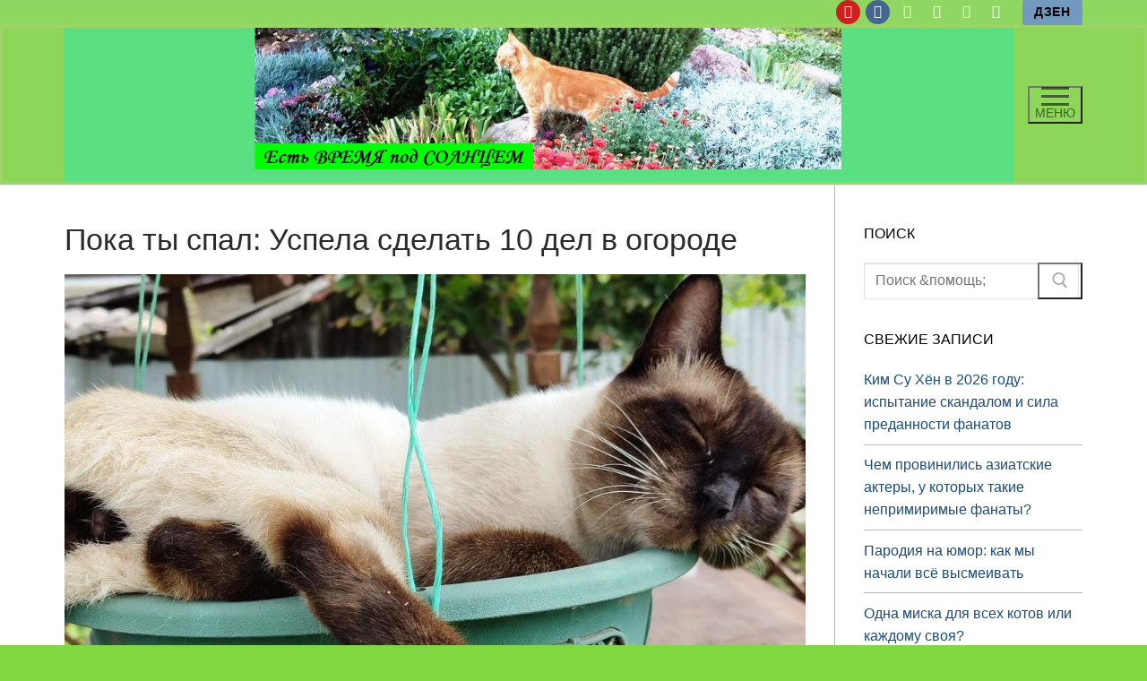

--- FILE ---
content_type: text/html; charset=UTF-8
request_url: https://timeundersun.com/2024/07/11/poka-ty-spal-uspela-sdelat-10-del-v-ogorode/
body_size: 24298
content:
<!doctype html>
<html lang="ru-RU">
<head>
	<meta charset="UTF-8">
	<meta name="viewport" content="width=device-width, initial-scale=1, maximum-scale=10.0, user-scalable=yes">
	<link rel="profile" href="http://gmpg.org/xfn/11">
	<meta name='robots' content='index, follow, max-image-preview:large, max-snippet:-1, max-video-preview:-1' />

	<!-- This site is optimized with the Yoast SEO Premium plugin v18.0 (Yoast SEO v19.4) - https://yoast.com/wordpress/plugins/seo/ -->
	<title>Пока ты спал: Успела сделать 10 дел в огороде</title>
	<meta name="description" content="Пока соседский кот Максик спал в горшке с цветами, я успела сделать 10 дел в огороде. И даже больше, потому как... Ну кто же считает сделано" />
	<link rel="canonical" href="https://timeundersun.com/2024/07/11/poka-ty-spal-uspela-sdelat-10-del-v-ogorode/" />
	<meta name="twitter:label1" content="Написано автором" />
	<meta name="twitter:data1" content="Елена Соловьева" />
	<meta name="twitter:label2" content="Примерное время для чтения" />
	<meta name="twitter:data2" content="19 минут" />
	<script type="application/ld+json" class="yoast-schema-graph">{"@context":"https://schema.org","@graph":[{"@type":"WebSite","@id":"https://timeundersun.com/#website","url":"https://timeundersun.com/","name":"Есть время под солнцем","description":"Есть время всякой вещи под солнцем: Сад, Огород, Цветы, Коты, Дом, Рисунки, Еда, Жизнь. Меня зовут Елена Соловьева. Личный опыт, авторские фото, чувство Юмора. https://dzen.ru/time_under_sun https://www.youtube.com/channel/UC9MAoESLR_HZ8UtbqgpO62g","publisher":{"@id":"https://timeundersun.com/#/schema/person/bb2ae0f998a4a70705521455d8ceb19b"},"potentialAction":[{"@type":"SearchAction","target":{"@type":"EntryPoint","urlTemplate":"https://timeundersun.com/?s={search_term_string}"},"query-input":"required name=search_term_string"}],"inLanguage":"ru-RU"},{"@type":"ImageObject","inLanguage":"ru-RU","@id":"https://timeundersun.com/2024/07/11/poka-ty-spal-uspela-sdelat-10-del-v-ogorode/#primaryimage","url":"https://timeundersun.com/wp-content/uploads/2024/07/img_20240710_204600.jpg","contentUrl":"https://timeundersun.com/wp-content/uploads/2024/07/img_20240710_204600.jpg","width":1024,"height":768},{"@type":"WebPage","@id":"https://timeundersun.com/2024/07/11/poka-ty-spal-uspela-sdelat-10-del-v-ogorode/","url":"https://timeundersun.com/2024/07/11/poka-ty-spal-uspela-sdelat-10-del-v-ogorode/","name":"Пока ты спал: Успела сделать 10 дел в огороде","isPartOf":{"@id":"https://timeundersun.com/#website"},"primaryImageOfPage":{"@id":"https://timeundersun.com/2024/07/11/poka-ty-spal-uspela-sdelat-10-del-v-ogorode/#primaryimage"},"image":{"@id":"https://timeundersun.com/2024/07/11/poka-ty-spal-uspela-sdelat-10-del-v-ogorode/#primaryimage"},"thumbnailUrl":"https://timeundersun.com/wp-content/uploads/2024/07/img_20240710_204600.jpg","datePublished":"2024-07-11T16:42:54+00:00","dateModified":"2024-07-11T16:43:13+00:00","description":"Пока соседский кот Максик спал в горшке с цветами, я успела сделать 10 дел в огороде. И даже больше, потому как... Ну кто же считает сделано","breadcrumb":{"@id":"https://timeundersun.com/2024/07/11/poka-ty-spal-uspela-sdelat-10-del-v-ogorode/#breadcrumb"},"inLanguage":"ru-RU","potentialAction":[{"@type":"ReadAction","target":["https://timeundersun.com/2024/07/11/poka-ty-spal-uspela-sdelat-10-del-v-ogorode/"]}]},{"@type":"BreadcrumbList","@id":"https://timeundersun.com/2024/07/11/poka-ty-spal-uspela-sdelat-10-del-v-ogorode/#breadcrumb","itemListElement":[{"@type":"ListItem","position":1,"name":"Главная страница","item":"https://timeundersun.com/"},{"@type":"ListItem","position":2,"name":"Без рубрики","item":"https://timeundersun.com/category/bez-rubriki/"},{"@type":"ListItem","position":3,"name":"Пока ты спал: Успела сделать 10 дел в огороде"}]},{"@type":"Article","@id":"https://timeundersun.com/2024/07/11/poka-ty-spal-uspela-sdelat-10-del-v-ogorode/#article","isPartOf":{"@id":"https://timeundersun.com/2024/07/11/poka-ty-spal-uspela-sdelat-10-del-v-ogorode/"},"author":{"name":"Елена Соловьева","@id":"https://timeundersun.com/#/schema/person/bb2ae0f998a4a70705521455d8ceb19b"},"headline":"Пока ты спал: Успела сделать 10 дел в огороде","datePublished":"2024-07-11T16:42:54+00:00","dateModified":"2024-07-11T16:43:13+00:00","mainEntityOfPage":{"@id":"https://timeundersun.com/2024/07/11/poka-ty-spal-uspela-sdelat-10-del-v-ogorode/"},"wordCount":21,"commentCount":0,"publisher":{"@id":"https://timeundersun.com/#/schema/person/bb2ae0f998a4a70705521455d8ceb19b"},"image":{"@id":"https://timeundersun.com/2024/07/11/poka-ty-spal-uspela-sdelat-10-del-v-ogorode/#primaryimage"},"thumbnailUrl":"https://timeundersun.com/wp-content/uploads/2024/07/img_20240710_204600.jpg","keywords":["арбузы аркой","дела в огороде","дела в огороде в июле","заморозить укроп","кабачки","помидоры ляна","помидоры черри","свекла рассада","тюльпаны красные"],"articleSection":{"0":"Арбуз","2":"ЖИВОТНЫЕ","3":"Кабачки","4":"огород","5":"Петрушка","6":"Помидоры","7":"Свекла","8":"Укроп","9":"Цветы","10":"цветы уличные"},"inLanguage":"ru-RU","potentialAction":[{"@type":"CommentAction","name":"Comment","target":["https://timeundersun.com/2024/07/11/poka-ty-spal-uspela-sdelat-10-del-v-ogorode/#respond"]}]},{"@type":["Person","Organization"],"@id":"https://timeundersun.com/#/schema/person/bb2ae0f998a4a70705521455d8ceb19b","name":"Елена Соловьева","image":{"@type":"ImageObject","inLanguage":"ru-RU","@id":"https://timeundersun.com/#/schema/person/image/","url":"https://timeundersun.com/wp-content/uploads/2021/06/585-kopija-2-kopija.jpg","contentUrl":"https://timeundersun.com/wp-content/uploads/2021/06/585-kopija-2-kopija.jpg","width":1024,"height":618,"caption":"Елена Соловьева"},"logo":{"@id":"https://timeundersun.com/#/schema/person/image/"}}]}</script>
	<!-- / Yoast SEO Premium plugin. -->


<link rel='dns-prefetch' href='//s.w.org' />
<link rel="alternate" type="application/rss+xml" title="Есть время под солнцем &raquo; Лента" href="https://timeundersun.com/feed/" />
<link rel="alternate" type="application/rss+xml" title="Есть время под солнцем &raquo; Лента комментариев" href="https://timeundersun.com/comments/feed/" />
<link rel="alternate" type="application/rss+xml" title="Есть время под солнцем &raquo; Лента комментариев к &laquo;Пока ты спал: Успела сделать 10 дел в огороде&raquo;" href="https://timeundersun.com/2024/07/11/poka-ty-spal-uspela-sdelat-10-del-v-ogorode/feed/" />
		<script type="text/javascript">
			window._wpemojiSettings = {"baseUrl":"https:\/\/s.w.org\/images\/core\/emoji\/13.1.0\/72x72\/","ext":".png","svgUrl":"https:\/\/s.w.org\/images\/core\/emoji\/13.1.0\/svg\/","svgExt":".svg","source":{"concatemoji":"https:\/\/timeundersun.com\/wp-includes\/js\/wp-emoji-release.min.js?ver=5.8.4"}};
			!function(e,a,t){var n,r,o,i=a.createElement("canvas"),p=i.getContext&&i.getContext("2d");function s(e,t){var a=String.fromCharCode;p.clearRect(0,0,i.width,i.height),p.fillText(a.apply(this,e),0,0);e=i.toDataURL();return p.clearRect(0,0,i.width,i.height),p.fillText(a.apply(this,t),0,0),e===i.toDataURL()}function c(e){var t=a.createElement("script");t.src=e,t.defer=t.type="text/javascript",a.getElementsByTagName("head")[0].appendChild(t)}for(o=Array("flag","emoji"),t.supports={everything:!0,everythingExceptFlag:!0},r=0;r<o.length;r++)t.supports[o[r]]=function(e){if(!p||!p.fillText)return!1;switch(p.textBaseline="top",p.font="600 32px Arial",e){case"flag":return s([127987,65039,8205,9895,65039],[127987,65039,8203,9895,65039])?!1:!s([55356,56826,55356,56819],[55356,56826,8203,55356,56819])&&!s([55356,57332,56128,56423,56128,56418,56128,56421,56128,56430,56128,56423,56128,56447],[55356,57332,8203,56128,56423,8203,56128,56418,8203,56128,56421,8203,56128,56430,8203,56128,56423,8203,56128,56447]);case"emoji":return!s([10084,65039,8205,55357,56613],[10084,65039,8203,55357,56613])}return!1}(o[r]),t.supports.everything=t.supports.everything&&t.supports[o[r]],"flag"!==o[r]&&(t.supports.everythingExceptFlag=t.supports.everythingExceptFlag&&t.supports[o[r]]);t.supports.everythingExceptFlag=t.supports.everythingExceptFlag&&!t.supports.flag,t.DOMReady=!1,t.readyCallback=function(){t.DOMReady=!0},t.supports.everything||(n=function(){t.readyCallback()},a.addEventListener?(a.addEventListener("DOMContentLoaded",n,!1),e.addEventListener("load",n,!1)):(e.attachEvent("onload",n),a.attachEvent("onreadystatechange",function(){"complete"===a.readyState&&t.readyCallback()})),(n=t.source||{}).concatemoji?c(n.concatemoji):n.wpemoji&&n.twemoji&&(c(n.twemoji),c(n.wpemoji)))}(window,document,window._wpemojiSettings);
		</script>
		<style type="text/css">
img.wp-smiley,
img.emoji {
	display: inline !important;
	border: none !important;
	box-shadow: none !important;
	height: 1em !important;
	width: 1em !important;
	margin: 0 .07em !important;
	vertical-align: -0.1em !important;
	background: none !important;
	padding: 0 !important;
}
</style>
	<link rel='stylesheet' id='wp-block-library-css'  href='https://timeundersun.com/wp-includes/css/dist/block-library/style.min.css?ver=5.8.4' type='text/css' media='all' />
<link rel='stylesheet' id='quads-style-css-css'  href='https://timeundersun.com/wp-content/plugins/quick-adsense-reloaded/includes/gutenberg/dist/blocks.style.build.css?ver=2.0.98.1' type='text/css' media='all' />
<link rel='stylesheet' id='font-display-css'  href='https://timeundersun.com/wp-content/plugins/web-font-display//webfonts.min.css?ver=5.8.4' type='text/css' media='all' />
<link rel='stylesheet' id='font-awesome-v6-css'  href='https://timeundersun.com/wp-content/themes/customify/assets/fonts/fontawesome-v6/css/all.min.css?ver=5.0.0' type='text/css' media='all' />
<link rel='stylesheet' id='font-awesome-4-shim-css'  href='https://timeundersun.com/wp-content/themes/customify/assets/fonts/fontawesome-v6/css/v4-shims.min.css?ver=5.0.0' type='text/css' media='all' />
<link rel='stylesheet' id='customify-style-css'  href='https://timeundersun.com/wp-content/themes/customify/style.min.css?ver=0.4.13' type='text/css' media='all' />
<style id='customify-style-inline-css' type='text/css'>
.customify-container, .layout-contained, .site-framed .site, .site-boxed .site { max-width: 1200px; } .main-layout-content .entry-content > .alignwide { width: calc( 1200px - 4em ); max-width: 100vw;  }.header-top .header--row-inner,body:not(.fl-builder-edit) .button,body:not(.fl-builder-edit) button:not(.menu-mobile-toggle, .components-button, .customize-partial-edit-shortcut-button),body:not(.fl-builder-edit) input[type="button"]:not(.ed_button),button.button,input[type="button"]:not(.ed_button, .components-button, .customize-partial-edit-shortcut-button),input[type="reset"]:not(.components-button, .customize-partial-edit-shortcut-button),input[type="submit"]:not(.components-button, .customize-partial-edit-shortcut-button),.pagination .nav-links > *:hover,.pagination .nav-links span,.nav-menu-desktop.style-full-height .primary-menu-ul > li.current-menu-item > a,.nav-menu-desktop.style-full-height .primary-menu-ul > li.current-menu-ancestor > a,.nav-menu-desktop.style-full-height .primary-menu-ul > li > a:hover,.posts-layout .readmore-button:hover{    background-color: #000000;}.posts-layout .readmore-button {color: #000000;}.pagination .nav-links > *:hover,.pagination .nav-links span,.entry-single .tags-links a:hover,.entry-single .cat-links a:hover,.posts-layout .readmore-button,.posts-layout .readmore-button:hover{    border-color: #000000;}.customify-builder-btn{    background-color: #c3512f;}body{    color: #000000;}abbr, acronym {    border-bottom-color: #000000;}a                {                    color: #1e4b75;}a:hover,a:focus,.link-meta:hover, .link-meta a:hover{    color: #1e73be;}h2 + h3,.comments-area h2 + .comments-title,.h2 + h3,.comments-area .h2 + .comments-title,.page-breadcrumb {    border-top-color: rgba(0,0,0,0.29);}blockquote,.site-content .widget-area .menu li.current-menu-item > a:before{    border-left-color: rgba(0,0,0,0.29);}@media screen and (min-width: 64em) {    .comment-list .children li.comment {        border-left-color: rgba(0,0,0,0.29);    }    .comment-list .children li.comment:after {        background-color: rgba(0,0,0,0.29);    }}.page-titlebar, .page-breadcrumb,.posts-layout .entry-inner {    border-bottom-color: rgba(0,0,0,0.29);}.header-search-form .search-field,.entry-content .page-links a,.header-search-modal,.pagination .nav-links > *,.entry-footer .tags-links a, .entry-footer .cat-links a,.search .content-area article,.site-content .widget-area .menu li.current-menu-item > a,.posts-layout .entry-inner,.post-navigation .nav-links,article.comment .comment-meta,.widget-area .widget_pages li a, .widget-area .widget_categories li a, .widget-area .widget_archive li a, .widget-area .widget_meta li a, .widget-area .widget_nav_menu li a, .widget-area .widget_product_categories li a, .widget-area .widget_recent_entries li a, .widget-area .widget_rss li a,.widget-area .widget_recent_comments li{    border-color: rgba(0,0,0,0.29);}.header-search-modal::before {    border-top-color: rgba(0,0,0,0.29);    border-left-color: rgba(0,0,0,0.29);}@media screen and (min-width: 48em) {    .content-sidebar.sidebar_vertical_border .content-area {        border-right-color: rgba(0,0,0,0.29);    }    .sidebar-content.sidebar_vertical_border .content-area {        border-left-color: rgba(0,0,0,0.29);    }    .sidebar-sidebar-content.sidebar_vertical_border .sidebar-primary {        border-right-color: rgba(0,0,0,0.29);    }    .sidebar-sidebar-content.sidebar_vertical_border .sidebar-secondary {        border-right-color: rgba(0,0,0,0.29);    }    .content-sidebar-sidebar.sidebar_vertical_border .sidebar-primary {        border-left-color: rgba(0,0,0,0.29);    }    .content-sidebar-sidebar.sidebar_vertical_border .sidebar-secondary {        border-left-color: rgba(0,0,0,0.29);    }    .sidebar-content-sidebar.sidebar_vertical_border .content-area {        border-left-color: rgba(0,0,0,0.29);        border-right-color: rgba(0,0,0,0.29);    }    .sidebar-content-sidebar.sidebar_vertical_border .content-area {        border-left-color: rgba(0,0,0,0.29);        border-right-color: rgba(0,0,0,0.29);    }}article.comment .comment-post-author {background: #000000;}.pagination .nav-links > *,.link-meta,.link-meta a,.color-meta,.entry-single .tags-links:before,.entry-single .cats-links:before{    color: #000000;}h1, h2, h3, h4, h5, h6 { color: #000000;}.site-content .widget-title { color: #000000;}#page-cover {background-image: url("https://timeundersun.com/wp-content/themes/customify/assets/images/default-cover.jpg");}.header--row:not(.header--transparent).header-top .header--row-inner  {background-color: #90d662;} .header--row:not(.header--transparent).header-main .header--row-inner  {background-color: #8dd659;border-style: solid;border-color: rgba(255,198,198,0.13);} #header-menu-sidebar-bg  {color: #000000; text-decoration-color: #000000;} #header-menu-sidebar-bg .menu li a, #header-menu-sidebar-bg .item--html a, #header-menu-sidebar-bg .cart-item-link, #header-menu-sidebar-bg .nav-toggle-icon  {color: #000000; text-decoration-color: #000000;} #header-menu-sidebar-bg:before  {background-color: #a9d6a9;} #header-menu-sidebar  {box-shadow: 0px 0px 0px 0px #000000 ;;} .sub-menu .li-duplicator {display:none !important;}.builder-header-html-item.item--html p, .builder-header-html-item.item--html {font-size: 20px;line-height: 0px;letter-spacing: 1.2px;}.header-search_icon-item .header-search-modal  {border-style: solid;} .header-search_icon-item .search-field  {border-style: solid;} .dark-mode .header-search_box-item .search-form-fields, .header-search_box-item .search-form-fields  {border-style: solid;} .builder-item--primary-menu .nav-icon-angle { width: 0px; height: 0px; }.builder-item--primary-menu .nav-menu-desktop .primary-menu-ul > li > a  {color: #000000; text-decoration-color: #000000;background-color: #000000;} a.item--button  {color: #000000; text-decoration-color: #000000;background-color: #729abf;} .header-social-icons.customify-builder-social-icons li a {border-style: none;}body  {background-color: #81d742;} .site-content .content-area  {background-color: #ffffff;} .site-content  {background-color: #ffffff;} /* CSS for desktop */#page-cover .page-cover-inner {min-height: 300px;}.header-menu-sidebar-inner {text-align: center;}.header--row .builder-item--html, .builder-item.builder-item--group .item--inner.builder-item--html {margin-top: 0px;margin-right: 0px;margin-bottom: 0px;margin-left: 0px;}.header--row .builder-first--nav-icon {text-align: right;}.header-search_icon-item .search-submit {margin-left: -40px;}.header-search_box-item .search-submit{margin-left: -40px;} .header-search_box-item .woo_bootster_search .search-submit{margin-left: -40px;} .header-search_box-item .header-search-form button.search-submit{margin-left:-40px;}.header--row .builder-first--primary-menu {text-align: right;}.header-social-icons.customify-builder-social-icons li a { font-size: 15px; }/* CSS for tablet */@media screen and (max-width: 1024px) { #page-cover .page-cover-inner {min-height: 250px;}.header--row .builder-first--nav-icon {text-align: right;}.header-search_icon-item .search-submit {margin-left: -40px;}.header-search_box-item .search-submit{margin-left: -40px;} .header-search_box-item .woo_bootster_search .search-submit{margin-left: -40px;} .header-search_box-item .header-search-form button.search-submit{margin-left:-40px;} }/* CSS for mobile */@media screen and (max-width: 568px) { #page-cover .page-cover-inner {min-height: 200px;}.header--row.header-top .customify-grid, .header--row.header-top .style-full-height .primary-menu-ul > li > a {min-height: 33px;}.header--row.header-main .customify-grid, .header--row.header-main .style-full-height .primary-menu-ul > li > a {min-height: 90px;}.header-menu-sidebar-inner {text-align: center;}.header--row .builder-item--logo, .builder-item.builder-item--group .item--inner.builder-item--logo {margin-top: -15px;margin-right: 0px;margin-bottom: -15px;margin-left: -15px;}.header--row .builder-first--nav-icon {text-align: right;}.header-search_icon-item .search-submit {margin-left: -40px;}.header-search_box-item .search-submit{margin-left: -40px;} .header-search_box-item .woo_bootster_search .search-submit{margin-left: -40px;} .header-search_box-item .header-search-form button.search-submit{margin-left:-40px;}.header-social-icons.customify-builder-social-icons li a { font-size: 20px; } }
</style>
<link rel="https://api.w.org/" href="https://timeundersun.com/wp-json/" /><link rel="alternate" type="application/json" href="https://timeundersun.com/wp-json/wp/v2/posts/49591" /><link rel="EditURI" type="application/rsd+xml" title="RSD" href="https://timeundersun.com/xmlrpc.php?rsd" />
<link rel="wlwmanifest" type="application/wlwmanifest+xml" href="https://timeundersun.com/wp-includes/wlwmanifest.xml" /> 
<meta name="generator" content="WordPress 5.8.4" />
<link rel='shortlink' href='https://timeundersun.com/?p=49591' />
<link rel="alternate" type="application/json+oembed" href="https://timeundersun.com/wp-json/oembed/1.0/embed?url=https%3A%2F%2Ftimeundersun.com%2F2024%2F07%2F11%2Fpoka-ty-spal-uspela-sdelat-10-del-v-ogorode%2F" />
<link rel="alternate" type="text/xml+oembed" href="https://timeundersun.com/wp-json/oembed/1.0/embed?url=https%3A%2F%2Ftimeundersun.com%2F2024%2F07%2F11%2Fpoka-ty-spal-uspela-sdelat-10-del-v-ogorode%2F&#038;format=xml" />
<meta name="yandex-verification" content="9cd1fbaae761505e" />
<meta name="msvalidate.01" content="4C965A69C3FEC453F4B8A3506386255F" />
<meta name="pmail-verification" content="7bf34df6ba3dbcab68f9fa17b20f031e">
<!-- Yandex.RTB -->
<script>window.yaContextCb=window.yaContextCb||[]</script>
<script src="https://yandex.ru/ads/system/context.js" async></script>
<meta name="zen-verification" content="R1lqwWxVb5tJ70uigh44YAwmkd6cF6os5o09duu6xIQ94ISbwo7HjaGgaYgefKqO" />
<script
		type="text/javascript"
		charset="utf-8"
		src="https://yandex.ru/ads/system/adsdk.js"></script>
<!-- Yandex.Metrika counter -->
<script type="text/javascript" >
   (function(m,e,t,r,i,k,a){m[i]=m[i]||function(){(m[i].a=m[i].a||[]).push(arguments)};
   m[i].l=1*new Date();
   for (var j = 0; j < document.scripts.length; j++) {if (document.scripts[j].src === r) { return; }}
   k=e.createElement(t),a=e.getElementsByTagName(t)[0],k.async=1,k.src=r,a.parentNode.insertBefore(k,a)})
   (window, document, "script", "https://mc.yandex.ru/metrika/tag.js", "ym");

   ym(52760530, "init", {
        clickmap:true,
        trackLinks:true,
        accurateTrackBounce:true,
        webvisor:true
   });
</script>
<noscript><div><img src="https://mc.yandex.ru/watch/52760530" style="position:absolute; left:-9999px;" alt="" /></div></noscript>
<!-- /Yandex.Metrika counter --><script>document.cookie = 'quads_browser_width='+screen.width;</script><link rel="icon" href="https://timeundersun.com/wp-content/uploads/2020/01/cropped-585-kopija-1-32x32.jpg" sizes="32x32" />
<link rel="icon" href="https://timeundersun.com/wp-content/uploads/2020/01/cropped-585-kopija-1-192x192.jpg" sizes="192x192" />
<link rel="apple-touch-icon" href="https://timeundersun.com/wp-content/uploads/2020/01/cropped-585-kopija-1-180x180.jpg" />
<meta name="msapplication-TileImage" content="https://timeundersun.com/wp-content/uploads/2020/01/cropped-585-kopija-1-270x270.jpg" />
</head>

<body class="post-template-default single single-post postid-49591 single-format-standard wp-custom-logo content-sidebar main-layout-content-sidebar sidebar_vertical_border site-full-width menu_sidebar_slide_right">
<!-- Yandex.RTB R-A-392483-14 -->
<script>window.yaContextCb.push(()=>{
  Ya.Context.AdvManager.render({
    type: 'topAd',    
    blockId: 'R-A-392483-14'
  })
})</script><div id="page" class="site box-shadow">
	<a class="skip-link screen-reader-text" href="#site-content">Перейти к содержимому</a>
	<a class="close is-size-medium  close-panel close-sidebar-panel" href="#">
        <span class="hamburger hamburger--squeeze is-active">
            <span class="hamburger-box">
              <span class="hamburger-inner"><span class="screen-reader-text">Меню</span></span>
            </span>
        </span>
        <span class="screen-reader-text">Закрыть</span>
        </a><header id="masthead" class="site-header header-v2"><div id="masthead-inner" class="site-header-inner">							<div  class="header-top header--row layout-full-contained"  id="cb-row--header-top"  data-row-id="top"  data-show-on="desktop">
								<div class="header--row-inner header-top-inner dark-mode">
									<div class="customify-container">
										<div class="customify-grid  cb-row--desktop hide-on-mobile hide-on-tablet customify-grid-middle"><div class="row-v2 row-v2-top no-left no-center"><div class="col-v2 col-v2-right"><div class="item--inner builder-item--social-icons" data-section="header_social_icons" data-item-id="social-icons" ><ul class="header-social-icons customify-builder-social-icons color-default"><li><a class="social-icon-youtube-play shape-circle" rel="nofollow noopener" target="_blank" href="https://www.youtube.com/channel/UC9MAoESLR_HZ8UtbqgpO62g" aria-label="Youtube"><i class="social-icon fa fa-youtube-play" title="Youtube"></i></a></li><li><a class="social-icon-vk shape-circle" rel="nofollow noopener" target="_blank" href="https://vk.com/time_under_sun" aria-label="VK"><i class="social-icon fa fa-vk" title="VK"></i></a></li><li><a class="social-icon-share-alt shape-circle" rel="nofollow noopener" target="_blank" href="https://dzen.ru/time_under_sun" aria-label="Есть время под солнцем"><i class="social-icon fa fa-share-alt" title="Есть время под солнцем"></i></a></li><li><a class="social-icon-share-alt shape-circle" rel="nofollow noopener" target="_blank" href="https://dzen.ru/cvetok_under_sun" aria-label="Есть время под луной"><i class="social-icon fa fa-share-alt" title="Есть время под луной"></i></a></li><li><a class="social-icon-share-alt shape-circle" rel="nofollow noopener" target="_blank" href="https://dzen.ru/time_risovat" aria-label="Есть время рисовать"><i class="social-icon fa fa-share-alt" title="Есть время рисовать"></i></a></li><li><a class="social-icon-share-alt shape-circle" rel="nofollow noopener" target="_blank" href="https://dzen.ru/it_sun" aria-label="Есть время вспомнить"><i class="social-icon fa fa-share-alt" title="Есть время вспомнить"></i></a></li></ul></div><div class="item--inner builder-item--button" data-section="header_button" data-item-id="button" ><a target="_blank"  href="https://zen.yandex.ru/time_under_sun" class="item--button customify-btn customify-builder-btn is-icon-before">ДЗЕН</a></div></div></div></div>									</div>
								</div>
							</div>
														<div  class="header-main header--row layout-full-contained"  id="cb-row--header-main"  data-row-id="main"  data-show-on="desktop mobile">
								<div class="header--row-inner header-main-inner light-mode">
									<div class="customify-container">
										<div class="customify-grid  cb-row--desktop hide-on-mobile hide-on-tablet customify-grid-middle"><div class="row-v2 row-v2-main no-center"><div class="col-v2 col-v2-left"><div class="item--inner builder-item--logo" data-section="title_tagline" data-item-id="logo" >		<div class="site-branding logo-top">
						<a href="https://timeundersun.com/" class="logo-link" rel="home" itemprop="url">
				<img class="site-img-logo" src="https://timeundersun.com/wp-content/uploads/2024/02/585-kopija-kopija-kopija.jpg" alt="Есть время под солнцем">
							</a>
					</div><!-- .site-branding -->
		</div></div><div class="col-v2 col-v2-right"><div class="item--inner builder-item--nav-icon" data-section="header_menu_icon" data-item-id="nav-icon" >		<button type="button" class="menu-mobile-toggle item-button is-size-desktop-large is-size-tablet-medium is-size-mobile-large"  aria-label="nav icon">
			<span class="hamburger hamburger--squeeze">
				<span class="hamburger-box">
					<span class="hamburger-inner"></span>
				</span>
			</span>
			<span class="nav-icon--label hide-on-tablet">Меню</span></button>
		</div></div></div></div><div class="cb-row--mobile hide-on-desktop customify-grid customify-grid-middle"><div class="row-v2 row-v2-main no-center"><div class="col-v2 col-v2-left"><div class="item--inner builder-item--logo" data-section="title_tagline" data-item-id="logo" >		<div class="site-branding logo-top">
						<a href="https://timeundersun.com/" class="logo-link" rel="home" itemprop="url">
				<img class="site-img-logo" src="https://timeundersun.com/wp-content/uploads/2024/02/585-kopija-kopija-kopija.jpg" alt="Есть время под солнцем">
							</a>
					</div><!-- .site-branding -->
		</div></div><div class="col-v2 col-v2-right"><div class="item--inner builder-item--nav-icon" data-section="header_menu_icon" data-item-id="nav-icon" >		<button type="button" class="menu-mobile-toggle item-button is-size-desktop-large is-size-tablet-medium is-size-mobile-large"  aria-label="nav icon">
			<span class="hamburger hamburger--squeeze">
				<span class="hamburger-box">
					<span class="hamburger-inner"></span>
				</span>
			</span>
			<span class="nav-icon--label hide-on-tablet">Меню</span></button>
		</div></div></div></div>									</div>
								</div>
							</div>
							<div id="header-menu-sidebar" class="header-menu-sidebar menu-sidebar-panel light-mode"><div id="header-menu-sidebar-bg" class="header-menu-sidebar-bg"><div id="header-menu-sidebar-inner" class="header-menu-sidebar-inner"><div class="builder-item-sidebar mobile-item--social-icons"><div class="item--inner" data-item-id="social-icons" data-section="header_social_icons"><ul class="header-social-icons customify-builder-social-icons color-default"><li><a class="social-icon-youtube-play shape-circle" rel="nofollow noopener" target="_blank" href="https://www.youtube.com/channel/UC9MAoESLR_HZ8UtbqgpO62g" aria-label="Youtube"><i class="social-icon fa fa-youtube-play" title="Youtube"></i></a></li><li><a class="social-icon-vk shape-circle" rel="nofollow noopener" target="_blank" href="https://vk.com/time_under_sun" aria-label="VK"><i class="social-icon fa fa-vk" title="VK"></i></a></li><li><a class="social-icon-share-alt shape-circle" rel="nofollow noopener" target="_blank" href="https://dzen.ru/time_under_sun" aria-label="Есть время под солнцем"><i class="social-icon fa fa-share-alt" title="Есть время под солнцем"></i></a></li><li><a class="social-icon-share-alt shape-circle" rel="nofollow noopener" target="_blank" href="https://dzen.ru/cvetok_under_sun" aria-label="Есть время под луной"><i class="social-icon fa fa-share-alt" title="Есть время под луной"></i></a></li><li><a class="social-icon-share-alt shape-circle" rel="nofollow noopener" target="_blank" href="https://dzen.ru/time_risovat" aria-label="Есть время рисовать"><i class="social-icon fa fa-share-alt" title="Есть время рисовать"></i></a></li><li><a class="social-icon-share-alt shape-circle" rel="nofollow noopener" target="_blank" href="https://dzen.ru/it_sun" aria-label="Есть время вспомнить"><i class="social-icon fa fa-share-alt" title="Есть время вспомнить"></i></a></li></ul></div></div><div class="builder-item-sidebar mobile-item--search_box"><div class="item--inner" data-item-id="search_box" data-section="search_box"><div class="header-search_box-item item--search_box">		<form role="search" class="header-search-form " action="https://timeundersun.com/">
			<div class="search-form-fields">
				<span class="screen-reader-text">Найти:</span>
				
				<input type="search" class="search-field" placeholder="Поиск ..." value="" name="s" title="Найти:" />

							</div>
			<button type="submit" class="search-submit" aria-label="Отправить поиск">
				<svg aria-hidden="true" focusable="false" role="presentation" xmlns="http://www.w3.org/2000/svg" width="20" height="21" viewBox="0 0 20 21">
					<path fill="currentColor" fill-rule="evenodd" d="M12.514 14.906a8.264 8.264 0 0 1-4.322 1.21C3.668 16.116 0 12.513 0 8.07 0 3.626 3.668.023 8.192.023c4.525 0 8.193 3.603 8.193 8.047 0 2.033-.769 3.89-2.035 5.307l4.999 5.552-1.775 1.597-5.06-5.62zm-4.322-.843c3.37 0 6.102-2.684 6.102-5.993 0-3.31-2.732-5.994-6.102-5.994S2.09 4.76 2.09 8.07c0 3.31 2.732 5.993 6.102 5.993z"></path>
				</svg>
			</button>
		</form>
		</div></div></div><div class="builder-item-sidebar mobile-item--primary-menu mobile-item--menu "><div class="item--inner" data-item-id="primary-menu" data-section="header_menu_primary"><nav  id="site-navigation-sidebar-mobile" class="site-navigation primary-menu primary-menu-sidebar nav-menu-mobile primary-menu-mobile style-border-bottom"><ul id="menu-menju" class="primary-menu-ul menu nav-menu"><li id="menu-item--sidebar-mobile-3360" class="menu-item menu-item-type-taxonomy menu-item-object-category current-post-ancestor current-menu-parent current-post-parent menu-item-3360"><a href="https://timeundersun.com/category/bez-rubriki/"><span class="link-before">Без рубрики</span></a></li>
<li id="menu-item--sidebar-mobile-3365" class="menu-item menu-item-type-taxonomy menu-item-object-category current-post-ancestor current-menu-parent current-post-parent menu-item-has-children menu-item-3365"><a href="https://timeundersun.com/category/ogorod/"><span class="link-before">ОГОРОД<span class="nav-icon-angle">&nbsp;</span></span></a>
<ul class="sub-menu sub-lv-0">
	<li id="menu-item--sidebar-mobile-3388" class="menu-item menu-item-type-taxonomy menu-item-object-category menu-item-3388"><a href="https://timeundersun.com/category/ogorod/goroh/"><span class="link-before">Горох</span></a></li>
	<li id="menu-item--sidebar-mobile-3384" class="menu-item menu-item-type-taxonomy menu-item-object-category current-post-ancestor current-menu-parent current-post-parent menu-item-3384"><a href="https://timeundersun.com/category/ogorod/kabachki-ogorod/"><span class="link-before">Кабачки</span></a></li>
	<li id="menu-item--sidebar-mobile-3379" class="menu-item menu-item-type-taxonomy menu-item-object-category menu-item-3379"><a href="https://timeundersun.com/category/ogorod/kartoshka/"><span class="link-before">Картошка</span></a></li>
	<li id="menu-item--sidebar-mobile-3421" class="menu-item menu-item-type-taxonomy menu-item-object-category menu-item-3421"><a href="https://timeundersun.com/category/ogorod/kapusta/"><span class="link-before">Капуста</span></a></li>
	<li id="menu-item--sidebar-mobile-3419" class="menu-item menu-item-type-taxonomy menu-item-object-category menu-item-3419"><a href="https://timeundersun.com/category/ogorod/kukuruza/"><span class="link-before">Кукуруза</span></a></li>
	<li id="menu-item--sidebar-mobile-3387" class="menu-item menu-item-type-taxonomy menu-item-object-category menu-item-3387"><a href="https://timeundersun.com/category/ogorod/luk/"><span class="link-before">Лук</span></a></li>
	<li id="menu-item--sidebar-mobile-3410" class="menu-item menu-item-type-taxonomy menu-item-object-category menu-item-3410"><a href="https://timeundersun.com/category/ogorod/morkov/"><span class="link-before">Морковь</span></a></li>
	<li id="menu-item--sidebar-mobile-3405" class="menu-item menu-item-type-taxonomy menu-item-object-category menu-item-3405"><a href="https://timeundersun.com/category/ogorod/ogurcy/"><span class="link-before">Огурцы</span></a></li>
	<li id="menu-item--sidebar-mobile-3392" class="menu-item menu-item-type-taxonomy menu-item-object-category menu-item-3392"><a href="https://timeundersun.com/category/ogorod/perec/"><span class="link-before">Перец</span></a></li>
	<li id="menu-item--sidebar-mobile-3415" class="menu-item menu-item-type-taxonomy menu-item-object-category current-post-ancestor current-menu-parent current-post-parent menu-item-3415"><a href="https://timeundersun.com/category/ogorod/petrushka/"><span class="link-before">Петрушка</span></a></li>
	<li id="menu-item--sidebar-mobile-3390" class="menu-item menu-item-type-taxonomy menu-item-object-category current-post-ancestor current-menu-parent current-post-parent menu-item-3390"><a href="https://timeundersun.com/category/ogorod/pomidory/"><span class="link-before">Помидоры</span></a></li>
	<li id="menu-item--sidebar-mobile-3423" class="menu-item menu-item-type-taxonomy menu-item-object-category menu-item-3423"><a href="https://timeundersun.com/category/ogorod/redis/"><span class="link-before">Редис</span></a></li>
	<li id="menu-item--sidebar-mobile-3424" class="menu-item menu-item-type-taxonomy menu-item-object-category current-post-ancestor current-menu-parent current-post-parent menu-item-3424"><a href="https://timeundersun.com/category/ogorod/svekla/"><span class="link-before">Свекла</span></a></li>
	<li id="menu-item--sidebar-mobile-3391" class="menu-item menu-item-type-taxonomy menu-item-object-category menu-item-3391"><a href="https://timeundersun.com/category/ogorod/tykva/"><span class="link-before">Тыква</span></a></li>
	<li id="menu-item--sidebar-mobile-3414" class="menu-item menu-item-type-taxonomy menu-item-object-category current-post-ancestor current-menu-parent current-post-parent menu-item-3414"><a href="https://timeundersun.com/category/ogorod/ukrop/"><span class="link-before">Укроп</span></a></li>
	<li id="menu-item--sidebar-mobile-3401" class="menu-item menu-item-type-taxonomy menu-item-object-category menu-item-3401"><a href="https://timeundersun.com/category/ogorod/chesnok/"><span class="link-before">Чеснок</span></a></li>
</ul>
</li>
<li id="menu-item--sidebar-mobile-3370" class="menu-item menu-item-type-taxonomy menu-item-object-category menu-item-has-children menu-item-3370"><a href="https://timeundersun.com/category/sad/"><span class="link-before">САД<span class="nav-icon-angle">&nbsp;</span></span></a>
<ul class="sub-menu sub-lv-0">
	<li id="menu-item--sidebar-mobile-3373" class="menu-item menu-item-type-taxonomy menu-item-object-category menu-item-3373"><a href="https://timeundersun.com/category/sad/gazon/"><span class="link-before">Газон</span></a></li>
	<li id="menu-item--sidebar-mobile-3377" class="menu-item menu-item-type-taxonomy menu-item-object-category menu-item-3377"><a href="https://timeundersun.com/category/sad/jabloni-grushi/"><span class="link-before">Яблони, груши</span></a></li>
	<li id="menu-item--sidebar-mobile-3371" class="menu-item menu-item-type-taxonomy menu-item-object-category menu-item-3371"><a href="https://timeundersun.com/category/sad/hvojnye/"><span class="link-before">Хвойные</span></a></li>
	<li id="menu-item--sidebar-mobile-3374" class="menu-item menu-item-type-taxonomy menu-item-object-category menu-item-3374"><a href="https://timeundersun.com/category/sad/vrediteli-sada/"><span class="link-before">Вредители сада</span></a></li>
	<li id="menu-item--sidebar-mobile-3372" class="menu-item menu-item-type-taxonomy menu-item-object-category menu-item-3372"><a href="https://timeundersun.com/category/sad/dekorativnye-kustarniki/"><span class="link-before">Декоративные кустарники</span></a></li>
	<li id="menu-item--sidebar-mobile-3378" class="menu-item menu-item-type-taxonomy menu-item-object-category menu-item-3378"><a href="https://timeundersun.com/category/sad/instrument/"><span class="link-before">Инструмент</span></a></li>
	<li id="menu-item--sidebar-mobile-3380" class="menu-item menu-item-type-taxonomy menu-item-object-category menu-item-3380"><a href="https://timeundersun.com/category/sad/uhod-za-sadom-sad/"><span class="link-before">Уход за садом</span></a></li>
	<li id="menu-item--sidebar-mobile-3397" class="menu-item menu-item-type-taxonomy menu-item-object-category menu-item-3397"><a href="https://timeundersun.com/category/ogorod/sornjaki/"><span class="link-before">Сорняки</span></a></li>
	<li id="menu-item--sidebar-mobile-3385" class="menu-item menu-item-type-taxonomy menu-item-object-category menu-item-3385"><a href="https://timeundersun.com/category/ogorod/udobrenija/"><span class="link-before">Удобрения</span></a></li>
	<li id="menu-item--sidebar-mobile-3361" class="menu-item menu-item-type-taxonomy menu-item-object-category menu-item-3361"><a href="https://timeundersun.com/category/mify-sada-ogoroda/"><span class="link-before">МИФЫ сада и огорода</span></a></li>
</ul>
</li>
<li id="menu-item--sidebar-mobile-3356" class="menu-item menu-item-type-taxonomy menu-item-object-category current-post-ancestor current-menu-parent current-post-parent menu-item-has-children menu-item-3356"><a href="https://timeundersun.com/category/cvety/"><span class="link-before">Цветы<span class="nav-icon-angle">&nbsp;</span></span></a>
<ul class="sub-menu sub-lv-0">
	<li id="menu-item--sidebar-mobile-3359" class="menu-item menu-item-type-taxonomy menu-item-object-category current-post-ancestor current-menu-parent current-post-parent menu-item-3359"><a href="https://timeundersun.com/category/cvety/cvety-ulichnye/"><span class="link-before">Цветы уличные</span></a></li>
	<li id="menu-item--sidebar-mobile-3358" class="menu-item menu-item-type-taxonomy menu-item-object-category menu-item-3358"><a href="https://timeundersun.com/category/cvety/cvety-komnatnye/"><span class="link-before">Цветы комнатные</span></a></li>
	<li id="menu-item--sidebar-mobile-3375" class="menu-item menu-item-type-taxonomy menu-item-object-category menu-item-3375"><a href="https://timeundersun.com/category/cvety/cvetochnaja-apteka/"><span class="link-before">Цветочная аптека</span></a></li>
</ul>
</li>
<li id="menu-item--sidebar-mobile-3376" class="menu-item menu-item-type-taxonomy menu-item-object-category menu-item-has-children menu-item-3376"><a href="https://timeundersun.com/category/sad/jagody/"><span class="link-before">Ягоды<span class="nav-icon-angle">&nbsp;</span></span></a>
<ul class="sub-menu sub-lv-0">
	<li id="menu-item--sidebar-mobile-3420" class="menu-item menu-item-type-taxonomy menu-item-object-category current-post-ancestor current-menu-parent current-post-parent menu-item-3420"><a href="https://timeundersun.com/category/ogorod/arbuz/"><span class="link-before">Арбуз</span></a></li>
	<li id="menu-item--sidebar-mobile-3402" class="menu-item menu-item-type-taxonomy menu-item-object-category menu-item-3402"><a href="https://timeundersun.com/category/ogorod/dynja/"><span class="link-before">Дыня</span></a></li>
	<li id="menu-item--sidebar-mobile-3411" class="menu-item menu-item-type-taxonomy menu-item-object-category menu-item-3411"><a href="https://timeundersun.com/category/ogorod/fizalis/"><span class="link-before">Физалис</span></a></li>
</ul>
</li>
<li id="menu-item--sidebar-mobile-3363" class="menu-item menu-item-type-taxonomy menu-item-object-category menu-item-3363"><a href="https://timeundersun.com/category/teplicy/"><span class="link-before">Теплицы</span></a></li>
<li id="menu-item--sidebar-mobile-3381" class="menu-item menu-item-type-taxonomy menu-item-object-category menu-item-3381"><a href="https://timeundersun.com/category/obustrojstvo/"><span class="link-before">Обустройство</span></a></li>
<li id="menu-item--sidebar-mobile-3357" class="menu-item menu-item-type-taxonomy menu-item-object-category current-post-ancestor current-menu-parent current-post-parent menu-item-3357"><a href="https://timeundersun.com/category/zhivotnye/"><span class="link-before">Животные</span></a></li>
<li id="menu-item--sidebar-mobile-3369" class="menu-item menu-item-type-taxonomy menu-item-object-category menu-item-3369"><a href="https://timeundersun.com/category/eda/"><span class="link-before">ЕДА</span></a></li>
<li id="menu-item--sidebar-mobile-44088" class="menu-item menu-item-type-taxonomy menu-item-object-category menu-item-44088"><a href="https://timeundersun.com/category/zhivopis/risunki/"><span class="link-before">РИСУНКИ</span></a></li>
<li id="menu-item--sidebar-mobile-61256" class="menu-item menu-item-type-taxonomy menu-item-object-category menu-item-61256"><a href="https://timeundersun.com/category/zavod/"><span class="link-before">ЗАВОД</span></a></li>
<li id="menu-item--sidebar-mobile-8352" class="menu-item menu-item-type-taxonomy menu-item-object-category menu-item-8352"><a href="https://timeundersun.com/category/dzen/"><span class="link-before">ДЗЕН</span></a></li>
<li id="menu-item--sidebar-mobile-3362" class="menu-item menu-item-type-taxonomy menu-item-object-category menu-item-3362"><a href="https://timeundersun.com/category/vremja-hudet/"><span class="link-before">ВРЕМЯ ХУДЕТЬ</span></a></li>
<li id="menu-item--sidebar-mobile-3364" class="menu-item menu-item-type-taxonomy menu-item-object-category menu-item-has-children menu-item-3364"><a href="https://timeundersun.com/category/pro-zhizn/"><span class="link-before">ЖИЗНЬ<span class="nav-icon-angle">&nbsp;</span></span></a>
<ul class="sub-menu sub-lv-0">
	<li id="menu-item--sidebar-mobile-3367" class="menu-item menu-item-type-taxonomy menu-item-object-category menu-item-3367"><a href="https://timeundersun.com/category/pro-zhizn/pro-sssr/1991-god/"><span class="link-before">1991 год</span></a></li>
</ul>
</li>
<li id="menu-item--sidebar-mobile-44089" class="menu-item menu-item-type-taxonomy menu-item-object-category menu-item-44089"><a href="https://timeundersun.com/category/angely/"><span class="link-before">АНГЕЛЫ</span></a></li>
<li id="menu-item--sidebar-mobile-3418" class="menu-item menu-item-type-taxonomy menu-item-object-category menu-item-3418"><a href="https://timeundersun.com/category/les-priroda/"><span class="link-before">Природа</span></a></li>
<li id="menu-item--sidebar-mobile-7554" class="menu-item menu-item-type-post_type menu-item-object-post menu-item-7554"><a href="https://timeundersun.com/2019/03/06/politika-konfidencialnosti/"><span class="link-before">Политика конфиденциальности</span></a></li>
</ul></nav></div></div></div></div></div></div></header>	<div id="site-content" class="site-content">
		<div class="customify-container">
			<div class="customify-grid">
				<main id="main" class="content-area customify-col-9_sm-12">
						<div class="content-inner">
				<article id="post-49591" class="entry entry-single post-49591 post type-post status-publish format-standard has-post-thumbnail hentry category-arbuz category-bez-rubriki category-zhivotnye category-kabachki-ogorod category-ogorod category-petrushka category-pomidory category-svekla category-ukrop category-cvety category-cvety-ulichnye tag-arbuzy-arkoj tag-dela-v-ogorode tag-dela-v-ogorode-v-ijule tag-zamorozit-ukrop tag-kabachki-ogorod tag-pomidory-ljana tag-pomidory-cherri tag-svekla-rassada tag-tjulpany-krasnye">
			<h1 class="entry-title entry--item h2">Пока ты спал: Успела сделать 10 дел в огороде</h1>		<div class="entry-content entry--item">
			<p><img loading="lazy" class="alignnone wp-image-49600 size-full" src="https://timeundersun.com/wp-content/uploads/2024/07/img_20240705_111626.jpg" alt="дел в огороде" width="1024" height="768" srcset="https://timeundersun.com/wp-content/uploads/2024/07/img_20240705_111626.jpg 1024w, https://timeundersun.com/wp-content/uploads/2024/07/img_20240705_111626-300x225.jpg 300w, https://timeundersun.com/wp-content/uploads/2024/07/img_20240705_111626-150x113.jpg 150w, https://timeundersun.com/wp-content/uploads/2024/07/img_20240705_111626-768x576.jpg 768w" sizes="(max-width: 1024px) 100vw, 1024px" /></p>
<p>Пока соседский кот Максик спал в горшке с цветами, я успела сделать 10 дел в огороде. И даже больше, потому как&#8230; Ну кто же считает сделанное? Только не я. Но, как увлекающаяся личность, вынуждена считать дела и темы для рассказа.</p>
<p>Иначе&#8230; Иначе меня просто трудно было бы остановить. Не зря же муж у шутку меня называет Ганс Христиан Андерсен.</p>
<p>Итак, вот новая десятка дел в огороде, о которой расскажу с картинками.</p>
<h3>Первое. Арбузы аркой.</h3>
<p>Меня много раз спрашивали: что я делаю с арбузами, когда они вырастают до потолка теплицы? Наглядно показываю, что я центральный побег не обрезаю, но подвязываю плети в виде арки под потолком.</p>
<p><img loading="lazy" class="alignnone size-full wp-image-49615" src="https://timeundersun.com/wp-content/uploads/2024/07/img_20240709_111156.jpg" alt="" width="1024" height="768" srcset="https://timeundersun.com/wp-content/uploads/2024/07/img_20240709_111156.jpg 1024w, https://timeundersun.com/wp-content/uploads/2024/07/img_20240709_111156-300x225.jpg 300w, https://timeundersun.com/wp-content/uploads/2024/07/img_20240709_111156-150x113.jpg 150w, https://timeundersun.com/wp-content/uploads/2024/07/img_20240709_111156-768x576.jpg 768w" sizes="(max-width: 1024px) 100vw, 1024px" />Особенно забавно, что и некоторые арбузы завязываются и зреют под самым потолком.</p>
<p>Выглядит не менее оригинально и красиво, чем подвязанный аркой виноград где-нибудь на юге. Выходит, что в Тверской области — тоже можно выращивать урожай красиво.</p>
<p><img loading="lazy" class="alignnone wp-image-49613 size-full" src="https://timeundersun.com/wp-content/uploads/2024/07/img_20240709_111142.jpg" alt="дел в огороде" width="1024" height="768" srcset="https://timeundersun.com/wp-content/uploads/2024/07/img_20240709_111142.jpg 1024w, https://timeundersun.com/wp-content/uploads/2024/07/img_20240709_111142-300x225.jpg 300w, https://timeundersun.com/wp-content/uploads/2024/07/img_20240709_111142-150x113.jpg 150w, https://timeundersun.com/wp-content/uploads/2024/07/img_20240709_111142-768x576.jpg 768w" sizes="(max-width: 1024px) 100vw, 1024px" />Вот ещё больше потеплеет — тогда и без теплицы можно будет сооружать арки для арбузов. Или оплетать ими беседку, у которой сидеть и пить по утрам чай, любуясь зреющими ягодами.</p>
<p>Кстати говоря, зреют арбузы нынче поразительно быстро. Во всяком случае, быстрее, чем обычно.</p>
<p><img loading="lazy" class="alignnone wp-image-49614 size-full" src="https://timeundersun.com/wp-content/uploads/2024/07/img_20240709_111147.jpg" alt="дел в огороде" width="1024" height="768" srcset="https://timeundersun.com/wp-content/uploads/2024/07/img_20240709_111147.jpg 1024w, https://timeundersun.com/wp-content/uploads/2024/07/img_20240709_111147-300x225.jpg 300w, https://timeundersun.com/wp-content/uploads/2024/07/img_20240709_111147-150x113.jpg 150w, https://timeundersun.com/wp-content/uploads/2024/07/img_20240709_111147-768x576.jpg 768w" sizes="(max-width: 1024px) 100vw, 1024px" />Желтый арбуз с красной мякотью, сорт Подарок Солнца. семена планирую отправлять в подарок моим подписчикам к следующей весне.</p>
<h3>Второе. Среди дел в огороде у меня заблудилась тема про розы в парке.</h3>
<p>Так уж получилось, что я слежу за этим парком. Там сначала завезли грунт с семенами борщевика, а потом застелили всё агротекстилем и засыпали щебнем.</p>
<p>И возле арки посадили несколько плетистых красных роз. Они заросли сорняками, а длинные ветки с цветами — просто лежат на земле.</p>
<p><img loading="lazy" class="alignnone size-full wp-image-49596" src="https://timeundersun.com/wp-content/uploads/2024/07/img_20240704_122607.jpg" alt="" width="1024" height="576" srcset="https://timeundersun.com/wp-content/uploads/2024/07/img_20240704_122607.jpg 1024w, https://timeundersun.com/wp-content/uploads/2024/07/img_20240704_122607-300x169.jpg 300w, https://timeundersun.com/wp-content/uploads/2024/07/img_20240704_122607-150x84.jpg 150w, https://timeundersun.com/wp-content/uploads/2024/07/img_20240704_122607-768x432.jpg 768w" sizes="(max-width: 1024px) 100vw, 1024px" />Пример того, как не стоит обращаться с розами.</p>
<p>Даже не знаю, как описать чувства, которые у меня возникают при виде такой «красоты». Но это точно досада, что так наплевательски относятся к уходу за парком.</p>
<p><img loading="lazy" class="alignnone size-full wp-image-49597" src="https://timeundersun.com/wp-content/uploads/2024/07/img_20240704_122615.jpg" alt="" width="1024" height="576" srcset="https://timeundersun.com/wp-content/uploads/2024/07/img_20240704_122615.jpg 1024w, https://timeundersun.com/wp-content/uploads/2024/07/img_20240704_122615-300x169.jpg 300w, https://timeundersun.com/wp-content/uploads/2024/07/img_20240704_122615-150x84.jpg 150w, https://timeundersun.com/wp-content/uploads/2024/07/img_20240704_122615-768x432.jpg 768w" sizes="(max-width: 1024px) 100vw, 1024px" />Прополоть, вырезать сухие кустарники, подвязать розы — вот что тут нужно было бы сделать.</p>
<p>Но у нас же не принято указывать: кому что нужно делать. Поэтому просто посмотрим, что же будет дальше. Вдруг городские службы спохватятся? Хотя сорняки уже отцвели и стоят с семенами&#8230;</p>
<p><img loading="lazy" class="alignnone size-full wp-image-49598" src="https://timeundersun.com/wp-content/uploads/2024/07/img_20240704_122627.jpg" alt="" width="1024" height="576" srcset="https://timeundersun.com/wp-content/uploads/2024/07/img_20240704_122627.jpg 1024w, https://timeundersun.com/wp-content/uploads/2024/07/img_20240704_122627-300x169.jpg 300w, https://timeundersun.com/wp-content/uploads/2024/07/img_20240704_122627-150x84.jpg 150w, https://timeundersun.com/wp-content/uploads/2024/07/img_20240704_122627-768x432.jpg 768w" sizes="(max-width: 1024px) 100vw, 1024px" />вернее будет сказать, что семена с сорняков уже разносит ветер по всему парку. И весь парк выглядит хуже с каждым годом.</p>
<h3>Третье. Свекла этого сезона уже пошла.</h3>
<p>Мои постоянные читатели помнят, что я весной грустила оттого, что рассада свеклы переросла и пришлось её сеять заново. И потом она отставала и выглядела плачевно. Но вот&#8230;</p>
<p><img loading="lazy" class="alignnone wp-image-49611 size-full" src="https://timeundersun.com/wp-content/uploads/2024/07/img_20240707_170349.jpg" alt="дел в огороде" width="1024" height="768" srcset="https://timeundersun.com/wp-content/uploads/2024/07/img_20240707_170349.jpg 1024w, https://timeundersun.com/wp-content/uploads/2024/07/img_20240707_170349-300x225.jpg 300w, https://timeundersun.com/wp-content/uploads/2024/07/img_20240707_170349-150x113.jpg 150w, https://timeundersun.com/wp-content/uploads/2024/07/img_20240707_170349-768x576.jpg 768w" sizes="(max-width: 1024px) 100vw, 1024px" />Фото 7 июля, я начала использовать свеклу на салат.</p>
<p>Кстати говоря, есть до сих пор какие-то огородники, которые уверены, что свеклу стоит выращивать исключительно прямым посевом на грядку. Сразу на постоянное место.</p>
<p>И они регулярно мне пишут отзывы, что сажать свеклу через рассаду — это лишняя заморочка. И каждый раз я повторяю: «Товарищи дорогие! У нас в Тверской области так принято. Даже на рынке весной продается рассада свеклы и капусты в пучках по 10 корней».</p>
<p><img loading="lazy" class="alignnone wp-image-49612 size-full" src="https://timeundersun.com/wp-content/uploads/2024/07/img_20240707_170402.jpg" alt="дел в огороде" width="1024" height="768" srcset="https://timeundersun.com/wp-content/uploads/2024/07/img_20240707_170402.jpg 1024w, https://timeundersun.com/wp-content/uploads/2024/07/img_20240707_170402-300x225.jpg 300w, https://timeundersun.com/wp-content/uploads/2024/07/img_20240707_170402-150x113.jpg 150w, https://timeundersun.com/wp-content/uploads/2024/07/img_20240707_170402-768x576.jpg 768w" sizes="(max-width: 1024px) 100vw, 1024px" />Кто на что учился. А мне ещё бабушка и мама показывали, как сажать свеклу.</p>
<p>Хотя и у нас есть огородники, у которых среди дел в огороде нет такой работы: посадка рассады свеклы. Моя золовка говорит: «Я люблю мелкую свеколку. Пусть она будет почаще посеяна — мне такая больше нравится».</p>
<p>В итоге, у меня свекла пошла, а у нее пока и близко этого не наблюдается.</p>
<h3>Четвертое. Помидоры пошли тоже. Теперь их не остановить.</h3>
<p>Дел в огороде прибавилось. Теперь нужно каждые 2 дня собирать не только огурцы — но и помидоры.</p>
<p><img loading="lazy" class="alignnone wp-image-49621 size-full" src="https://timeundersun.com/wp-content/uploads/2024/07/img_20240710_204600.jpg" alt="дел в огороде" width="1024" height="768" srcset="https://timeundersun.com/wp-content/uploads/2024/07/img_20240710_204600.jpg 1024w, https://timeundersun.com/wp-content/uploads/2024/07/img_20240710_204600-300x225.jpg 300w, https://timeundersun.com/wp-content/uploads/2024/07/img_20240710_204600-150x113.jpg 150w, https://timeundersun.com/wp-content/uploads/2024/07/img_20240710_204600-768x576.jpg 768w" sizes="(max-width: 1024px) 100vw, 1024px" />Сладкие помидоры разных сортов. Фото 10 июля.</p>
<p>Недавно меня спросили: «Сколько корней помидоров вы сажаете в своей теплице?» Отвечу тут сразу всем.</p>
<p>Но для сравнения скажу, что моя родня в теплице 6*3 метра сажает по 18 корней с каждой стороны (всего на 2-х грядках — 36 шт.)</p>
<p>Вот как это выглядит у них:</p>
<p><img loading="lazy" class="alignnone size-full wp-image-49574" src="https://timeundersun.com/wp-content/uploads/2024/07/img_20240630_161950.jpg" alt="" width="1024" height="768" srcset="https://timeundersun.com/wp-content/uploads/2024/07/img_20240630_161950.jpg 1024w, https://timeundersun.com/wp-content/uploads/2024/07/img_20240630_161950-300x225.jpg 300w, https://timeundersun.com/wp-content/uploads/2024/07/img_20240630_161950-150x113.jpg 150w, https://timeundersun.com/wp-content/uploads/2024/07/img_20240630_161950-768x576.jpg 768w" sizes="(max-width: 1024px) 100vw, 1024px" />Расстояние между парами кустов примерно 65 см. Фото сделано у родни.</p>
<p>Я же ухитрилась на этот раз посадить практически в два раза больше корней. То есть по 32 растения с каждой стороны. А всего в теплице — 64 корня. Расстояние между парами у меня — примерно 35-37 см.</p>
<p>Вот как выглядит у меня двойное количество корней:</p>
<p><img loading="lazy" class="alignnone wp-image-49628 size-full" src="https://timeundersun.com/wp-content/uploads/2024/07/img_20240711_182626.jpg" alt="дел в огороде" width="1024" height="768" srcset="https://timeundersun.com/wp-content/uploads/2024/07/img_20240711_182626.jpg 1024w, https://timeundersun.com/wp-content/uploads/2024/07/img_20240711_182626-300x225.jpg 300w, https://timeundersun.com/wp-content/uploads/2024/07/img_20240711_182626-150x113.jpg 150w, https://timeundersun.com/wp-content/uploads/2024/07/img_20240711_182626-768x576.jpg 768w" sizes="(max-width: 1024px) 100vw, 1024px" />Фото от 11 июля. Помидоры в один ствол. 64 корня на теплицу 6*3 метра.</p>
<p>Закономерный вопрос: «Зачем? Зачем мне так много помидоров?» Ответ простой: «Разумеется для разнообразия»</p>
<p>Сортов современных и вкусных так много, что хочется посадить разные и все попробовать, чтобы отобрать лучшие.</p>
<p>Кстати говоря, у меня есть свой персональный гибрид. Неустойчивый, поскольку иногда дает расщепление признаков. Вот посмотрите — это одни семена:</p>
<p><img loading="lazy" class="alignnone wp-image-49616 size-full" src="https://timeundersun.com/wp-content/uploads/2024/07/img_20240710_204035.jpg" alt="дел в огороде" width="1024" height="768" srcset="https://timeundersun.com/wp-content/uploads/2024/07/img_20240710_204035.jpg 1024w, https://timeundersun.com/wp-content/uploads/2024/07/img_20240710_204035-300x225.jpg 300w, https://timeundersun.com/wp-content/uploads/2024/07/img_20240710_204035-150x113.jpg 150w, https://timeundersun.com/wp-content/uploads/2024/07/img_20240710_204035-768x576.jpg 768w" sizes="(max-width: 1024px) 100vw, 1024px" />Эти семена я назвала: Розовый гибридный сладкий». Тут скрестились два сорта: Розовый Мёд и Черри желтый.</p>
<p>Знаю, что помидоры очень редко вот так «сливаются». Поэтому даже снимала про это видео несколько лет назад. Где показывала «маму» и «папу» — и полученный результат.</p>
<p>Но в первый раз у меня из тех семян выросло растение с желтыми плодами. До этого все были по виду как Розовый Мёд, по вкусу сладкие как Черри желтый.</p>
<p><img loading="lazy" class="alignnone size-full wp-image-49617" src="https://timeundersun.com/wp-content/uploads/2024/07/img_20240710_204041.jpg" alt="" width="1024" height="768" srcset="https://timeundersun.com/wp-content/uploads/2024/07/img_20240710_204041.jpg 1024w, https://timeundersun.com/wp-content/uploads/2024/07/img_20240710_204041-300x225.jpg 300w, https://timeundersun.com/wp-content/uploads/2024/07/img_20240710_204041-150x113.jpg 150w, https://timeundersun.com/wp-content/uploads/2024/07/img_20240710_204041-768x576.jpg 768w" sizes="(max-width: 1024px) 100vw, 1024px" />Про помидоры я могу говорить бесконечно.</p>
<h3>Пятое. Среди дел в огороде совсем забыла про красные лилии.</h3>
<p>Однажды я посадила рядом две лилии: красную и белую. Оба сорта были махровые и прекрасно дополняли друг друга.</p>
<p><img loading="lazy" class="alignnone wp-image-49595 size-full" src="https://timeundersun.com/wp-content/uploads/2024/07/img_20240704_075639.jpg" alt="дел в огороде" width="1024" height="768" srcset="https://timeundersun.com/wp-content/uploads/2024/07/img_20240704_075639.jpg 1024w, https://timeundersun.com/wp-content/uploads/2024/07/img_20240704_075639-300x225.jpg 300w, https://timeundersun.com/wp-content/uploads/2024/07/img_20240704_075639-150x113.jpg 150w, https://timeundersun.com/wp-content/uploads/2024/07/img_20240704_075639-768x576.jpg 768w" sizes="(max-width: 1024px) 100vw, 1024px" />Но красные лилии (это был сорт Сфинкс) почему-то все пропали.</p>
<p>Спрашивается: «Почему мыши так странно поступили? Почему они съели луковицы одного сорта — и совсем не тронули другой?»</p>
<p>Тоже мне гурманы, эти мыши&#8230;</p>
<p>Но вот что заметила. Как только речь заходит о том, что лилии съели мыши зимой — сразу начинаются утешительные рассказы, что потом лилии возрождаются заново. Якобы, достаточно, чтобы в почве сохранилась хоть одна чешуйка — и лилии снова появятся.</p>
<p><img loading="lazy" class="alignnone size-full wp-image-49593" src="https://timeundersun.com/wp-content/uploads/2024/07/img_20240702_094945.jpg" alt="" width="1024" height="768" srcset="https://timeundersun.com/wp-content/uploads/2024/07/img_20240702_094945.jpg 1024w, https://timeundersun.com/wp-content/uploads/2024/07/img_20240702_094945-300x225.jpg 300w, https://timeundersun.com/wp-content/uploads/2024/07/img_20240702_094945-150x113.jpg 150w, https://timeundersun.com/wp-content/uploads/2024/07/img_20240702_094945-768x576.jpg 768w" sizes="(max-width: 1024px) 100vw, 1024px" />Но цветы — это же не волшебная птица Феникс, чтобы возродиться из пепла&#8230;</p>
<p>Так вот. К чему я веду эту темы с двумя сортами лилий.</p>
<ol>
<li>Во-первых, я хотела подсадить сюда красные Сфинксы из другого места в саду. У меня же они много где были посажены. Но оказалось, что их нет нигде. Они окончательно пропали.</li>
<li>Во-вторых, приходит мысль, что мыши реально отличают сорта по вкусу. Есть у них вкусные и не вкусные.</li>
</ol>
<p>Как бы то ни было, но вот реальный факт. Белые цветут, а красных как не бывало.</p>
<p><img loading="lazy" class="alignnone wp-image-49594 size-full" src="https://timeundersun.com/wp-content/uploads/2024/07/img_20240703_180426.jpg" alt="дел в огороде" width="1024" height="768" srcset="https://timeundersun.com/wp-content/uploads/2024/07/img_20240703_180426.jpg 1024w, https://timeundersun.com/wp-content/uploads/2024/07/img_20240703_180426-300x225.jpg 300w, https://timeundersun.com/wp-content/uploads/2024/07/img_20240703_180426-150x113.jpg 150w, https://timeundersun.com/wp-content/uploads/2024/07/img_20240703_180426-768x576.jpg 768w" sizes="(max-width: 1024px) 100vw, 1024px" />Белый сорт немного разросся.</p>
<h3>Пятое. Помидоры Лиана, они же Ляна.</h3>
<p>Примерно лет пять назад мне дали рассаду помидоров, которые назывались Лиана. На фото они справа низкие:</p>
<p><img loading="lazy" class="alignnone wp-image-49618 size-full" src="https://timeundersun.com/wp-content/uploads/2024/07/img_20240710_204058.jpg" alt="дел в огороде" width="1024" height="768" srcset="https://timeundersun.com/wp-content/uploads/2024/07/img_20240710_204058.jpg 1024w, https://timeundersun.com/wp-content/uploads/2024/07/img_20240710_204058-300x225.jpg 300w, https://timeundersun.com/wp-content/uploads/2024/07/img_20240710_204058-150x113.jpg 150w, https://timeundersun.com/wp-content/uploads/2024/07/img_20240710_204058-768x576.jpg 768w" sizes="(max-width: 1024px) 100vw, 1024px" />Странное название для сорта помидоров.</p>
<p>Обычно я не беру новые сорта, особенно в стадии семян или рассады. стараюсь видеть, что получится в итоге. Поэтому беру либо спелый помидор на развод, либо одно из двух.</p>
<p>Но название Лиана мне понравилось. Я подумала, что это будет что-то высокое и как лиана вьющееся. хи-хи.</p>
<p><img loading="lazy" class="alignnone size-full wp-image-49619" src="https://timeundersun.com/wp-content/uploads/2024/07/img_20240710_204101.jpg" alt="" width="1024" height="768" srcset="https://timeundersun.com/wp-content/uploads/2024/07/img_20240710_204101.jpg 1024w, https://timeundersun.com/wp-content/uploads/2024/07/img_20240710_204101-300x225.jpg 300w, https://timeundersun.com/wp-content/uploads/2024/07/img_20240710_204101-150x113.jpg 150w, https://timeundersun.com/wp-content/uploads/2024/07/img_20240710_204101-768x576.jpg 768w" sizes="(max-width: 1024px) 100vw, 1024px" />Каково же было мое удивление, когда сорт оказался низкорослым.</p>
<p>На сегодняшний день — это единственный низкорослый сорт в моей теплице и среди моих запасов семян.</p>
<p>Смешно прозвучит, но я его оставила. По той простой причине, что он оказался самым ранним из всех остальных. Пока ещё нигде не было спелых помидоров — этот уже готов.</p>
<p>А недавно я узнала, что сорт никогда и не назывался Лиана. Правильное название — Ляна. (Почти Лена)</p>
<p><img loading="lazy" class="alignnone wp-image-49620 size-full" src="https://timeundersun.com/wp-content/uploads/2024/07/img_20240710_204103.jpg" alt="дел в огороде" width="1024" height="768" srcset="https://timeundersun.com/wp-content/uploads/2024/07/img_20240710_204103.jpg 1024w, https://timeundersun.com/wp-content/uploads/2024/07/img_20240710_204103-300x225.jpg 300w, https://timeundersun.com/wp-content/uploads/2024/07/img_20240710_204103-150x113.jpg 150w, https://timeundersun.com/wp-content/uploads/2024/07/img_20240710_204103-768x576.jpg 768w" sizes="(max-width: 1024px) 100vw, 1024px" />Вт так случайно оказался у меня — и теперь сею каждый год. На вкус оказался приятным и совсем не кислым.</p>
<h3>Седьмое. Среди огородных дел важное место занимает заморозка укропа.</h3>
<p>В маленькой теплице у меня по краю грядки росли петрушка и укроп. Укроп вымахал высоченный, пришлось его срезать и заморозить.</p>
<p><img loading="lazy" class="alignnone size-full wp-image-49606" src="https://timeundersun.com/wp-content/uploads/2024/07/img_20240707_065512.jpg" alt="" width="1024" height="768" srcset="https://timeundersun.com/wp-content/uploads/2024/07/img_20240707_065512.jpg 1024w, https://timeundersun.com/wp-content/uploads/2024/07/img_20240707_065512-300x225.jpg 300w, https://timeundersun.com/wp-content/uploads/2024/07/img_20240707_065512-150x113.jpg 150w, https://timeundersun.com/wp-content/uploads/2024/07/img_20240707_065512-768x576.jpg 768w" sizes="(max-width: 1024px) 100vw, 1024px" /></p>
<p>У меня есть самый правильный способ заморозить укроп на зиму. Для этого берем молодые веточки вместе с вот такими зонтиками:</p>
<p><img loading="lazy" class="alignnone wp-image-49604 size-full" src="https://timeundersun.com/wp-content/uploads/2024/07/img_20240706_221726.jpg" alt="дел в огороде" width="1024" height="768" srcset="https://timeundersun.com/wp-content/uploads/2024/07/img_20240706_221726.jpg 1024w, https://timeundersun.com/wp-content/uploads/2024/07/img_20240706_221726-300x225.jpg 300w, https://timeundersun.com/wp-content/uploads/2024/07/img_20240706_221726-150x113.jpg 150w, https://timeundersun.com/wp-content/uploads/2024/07/img_20240706_221726-768x576.jpg 768w" sizes="(max-width: 1024px) 100vw, 1024px" />Такие нежные зонтики ещё не цвели, они самые ароматные.</p>
<p>Обрываем веточки и зонтики, а центральный грубый побег не берем.</p>
<p><img loading="lazy" class="alignnone size-full wp-image-49605" src="https://timeundersun.com/wp-content/uploads/2024/07/img_20240706_223315.jpg" alt="" width="1024" height="768" srcset="https://timeundersun.com/wp-content/uploads/2024/07/img_20240706_223315.jpg 1024w, https://timeundersun.com/wp-content/uploads/2024/07/img_20240706_223315-300x225.jpg 300w, https://timeundersun.com/wp-content/uploads/2024/07/img_20240706_223315-150x113.jpg 150w, https://timeundersun.com/wp-content/uploads/2024/07/img_20240706_223315-768x576.jpg 768w" sizes="(max-width: 1024px) 100vw, 1024px" />Затем режем укроп на небольшие кусочки при помощи ножа или ножниц.</p>
<p>И заворачиваем в кусочки пищевой фольги для запекания.</p>
<p><img loading="lazy" class="alignnone size-full wp-image-49608" src="https://timeundersun.com/wp-content/uploads/2024/07/img_20240707_073519.jpg" alt="" width="1024" height="768" srcset="https://timeundersun.com/wp-content/uploads/2024/07/img_20240707_073519.jpg 1024w, https://timeundersun.com/wp-content/uploads/2024/07/img_20240707_073519-300x225.jpg 300w, https://timeundersun.com/wp-content/uploads/2024/07/img_20240707_073519-150x113.jpg 150w, https://timeundersun.com/wp-content/uploads/2024/07/img_20240707_073519-768x576.jpg 768w" sizes="(max-width: 1024px) 100vw, 1024px" />Можно сразу заморозить разные по величине порции: побольше на оливье, поменьше на суп или борщ&#8230;</p>
<p>То есть, кульки с укропом могут быть разного размера, в зависимости от того, куда планируете использовать порцию.</p>
<p><img loading="lazy" class="alignnone wp-image-49609 size-full" src="https://timeundersun.com/wp-content/uploads/2024/07/img_20240707_073735.jpg" alt="дел в огороде" width="1024" height="768" srcset="https://timeundersun.com/wp-content/uploads/2024/07/img_20240707_073735.jpg 1024w, https://timeundersun.com/wp-content/uploads/2024/07/img_20240707_073735-300x225.jpg 300w, https://timeundersun.com/wp-content/uploads/2024/07/img_20240707_073735-150x113.jpg 150w, https://timeundersun.com/wp-content/uploads/2024/07/img_20240707_073735-768x576.jpg 768w" sizes="(max-width: 1024px) 100vw, 1024px" />Фольга хорошо держит форму, поэтому так укроп занимает меньше места в морозилке.</p>
<p>Часто спрашивают: «А почему бы не использовать простые пакеты?» Можно, но пакеты не сжать, они не могут уменьшиться в объеме.</p>
<p>Однако, на этот раз у меня фольга закончилась. И мне самой пришлось использовать несколько маленьких пакетиков с защелкой, вот так:</p>
<p><img loading="lazy" class="alignnone size-full wp-image-49610" src="https://timeundersun.com/wp-content/uploads/2024/07/img_20240707_075826.jpg" alt="" width="1024" height="768" srcset="https://timeundersun.com/wp-content/uploads/2024/07/img_20240707_075826.jpg 1024w, https://timeundersun.com/wp-content/uploads/2024/07/img_20240707_075826-300x225.jpg 300w, https://timeundersun.com/wp-content/uploads/2024/07/img_20240707_075826-150x113.jpg 150w, https://timeundersun.com/wp-content/uploads/2024/07/img_20240707_075826-768x576.jpg 768w" sizes="(max-width: 1024px) 100vw, 1024px" />Обычно я замораживаю укроп сразу вместе с петрушкой. Но в этом году из-за погоды я посеяла петрушку поздно. Она пока не успела достаточно вырасти. Так что придется потом заморозить её отдельно.</p>
<h3>Восьмое. Как окантовка малины привела к выкопке тюльпанов.</h3>
<p>У нас, после замены грядок на готовые покупные, осталось много белого пластика. Ведь старые рядки были сделаны из пластиковых панелей. И они ещё вполне могли бы послужить.</p>
<p>Поэтому я попросила мужа вкопать их кое-где в огороде. В том числе и вдоль малины.</p>
<p><img loading="lazy" class="alignnone wp-image-49601 size-full" src="https://timeundersun.com/wp-content/uploads/2024/07/img_20240706_200914.jpg" alt="дел в огороде" width="1024" height="768" srcset="https://timeundersun.com/wp-content/uploads/2024/07/img_20240706_200914.jpg 1024w, https://timeundersun.com/wp-content/uploads/2024/07/img_20240706_200914-300x225.jpg 300w, https://timeundersun.com/wp-content/uploads/2024/07/img_20240706_200914-150x113.jpg 150w, https://timeundersun.com/wp-content/uploads/2024/07/img_20240706_200914-768x576.jpg 768w" sizes="(max-width: 1024px) 100vw, 1024px" />Но у меня вдоль малины посажены красные тюльпаны.</p>
<p>Много лет назад я тут посадила в ряд 50 красных тюльпанов. И не выкапывала их ни разу.</p>
<p>Когда просила мужа вкопать пластиковые панели — даже не думала, что он где-то заденет и тюльпаны. Они же давно ушли на большую глубину.</p>
<p>Кроме того, они посажены немного дальше (ближе к малине). Но в реальности, сколько-то тюльпанов он все-таки потревожил и выкопал луковицы.</p>
<p><img loading="lazy" class="alignnone wp-image-49602 size-full" src="https://timeundersun.com/wp-content/uploads/2024/07/img_20240706_200918.jpg" alt="дел в огороде" width="1024" height="768" srcset="https://timeundersun.com/wp-content/uploads/2024/07/img_20240706_200918.jpg 1024w, https://timeundersun.com/wp-content/uploads/2024/07/img_20240706_200918-300x225.jpg 300w, https://timeundersun.com/wp-content/uploads/2024/07/img_20240706_200918-150x113.jpg 150w, https://timeundersun.com/wp-content/uploads/2024/07/img_20240706_200918-768x576.jpg 768w" sizes="(max-width: 1024px) 100vw, 1024px" />Раз уж оно так вышло, то пусть оно так и идёт (с).</p>
<p>Как говорится, не было бы таких дел в огороде, но другие дела помогли. Часто так, что одно за другое цепляется. И не планировала чистить и сушить луковицы — но вот пришлось воспользоваться случаем.</p>
<p><img loading="lazy" class="alignnone size-full wp-image-49603" src="https://timeundersun.com/wp-content/uploads/2024/07/img_20240706_204519.jpg" alt="" width="1024" height="768" srcset="https://timeundersun.com/wp-content/uploads/2024/07/img_20240706_204519.jpg 1024w, https://timeundersun.com/wp-content/uploads/2024/07/img_20240706_204519-300x225.jpg 300w, https://timeundersun.com/wp-content/uploads/2024/07/img_20240706_204519-150x113.jpg 150w, https://timeundersun.com/wp-content/uploads/2024/07/img_20240706_204519-768x576.jpg 768w" sizes="(max-width: 1024px) 100vw, 1024px" />И я отлично понимаю, что там в почве осталось гораздо больше луковиц, чем этих выкопанных. Но этим повезло погреться и посушиться.</p>
<p>Раз уж оно так вышло, я решила снова отделить 50 самых крупных луковиц, чтобы посадить их куда-нибудь в другое место. Средние (тоже штук 50) посажу на прежнее место вдоль малины. А потом решу, что делать с остальными луковицами и детками.</p>
<p><img loading="lazy" class="alignnone size-full wp-image-49607" src="https://timeundersun.com/wp-content/uploads/2024/07/img_20240707_070538.jpg" alt="" width="1024" height="768" srcset="https://timeundersun.com/wp-content/uploads/2024/07/img_20240707_070538.jpg 1024w, https://timeundersun.com/wp-content/uploads/2024/07/img_20240707_070538-300x225.jpg 300w, https://timeundersun.com/wp-content/uploads/2024/07/img_20240707_070538-150x113.jpg 150w, https://timeundersun.com/wp-content/uploads/2024/07/img_20240707_070538-768x576.jpg 768w" sizes="(max-width: 1024px) 100vw, 1024px" />Этот красный тюльпан у меня самый устойчивый и крупный.</p>
<p>Покажу вам как он цветет:</p>
<p><img loading="lazy" class="alignnone wp-image-49629 size-full" src="https://timeundersun.com/wp-content/uploads/2024/07/img_7828.jpg" alt="дел в огороде" width="1024" height="768" srcset="https://timeundersun.com/wp-content/uploads/2024/07/img_7828.jpg 1024w, https://timeundersun.com/wp-content/uploads/2024/07/img_7828-300x225.jpg 300w, https://timeundersun.com/wp-content/uploads/2024/07/img_7828-150x113.jpg 150w, https://timeundersun.com/wp-content/uploads/2024/07/img_7828-768x576.jpg 768w" sizes="(max-width: 1024px) 100vw, 1024px" />Тюльпан, который можно не выкапывать очень много лет.</p>
<p>Кстати, это про такие тюльпаны у меня была статья: <a href="https://timeundersun.com/2024/04/29/gospoda-vory-ukrast-krasnye-tjulpany-nevypolnimaja-zadacha-dazhe-ne-pytajtes/">«Господа воры! Украсть красные тюльпаны — невыполнимая задача. Даже не пытайтесь»</a></p>
<h3>Девятое. Огромные кабачки.</h3>
<p>Весной я посадила тут кабачки и показывала, что они очень красиво расположились вокруг одного камня. Но прошло время — и вот:</p>
<p><img loading="lazy" class="alignnone size-full wp-image-49622" src="https://timeundersun.com/wp-content/uploads/2024/07/img_20240711_064401.jpg" alt="" width="1024" height="768" srcset="https://timeundersun.com/wp-content/uploads/2024/07/img_20240711_064401.jpg 1024w, https://timeundersun.com/wp-content/uploads/2024/07/img_20240711_064401-300x225.jpg 300w, https://timeundersun.com/wp-content/uploads/2024/07/img_20240711_064401-150x113.jpg 150w, https://timeundersun.com/wp-content/uploads/2024/07/img_20240711_064401-768x576.jpg 768w" sizes="(max-width: 1024px) 100vw, 1024px" />Фото 11 июля. Кабачки выросли.</p>
<p>Хотя за это время их и градом меленько посекло, но вот все-таки вымахали огромные лопухи. А вот какие были:</p>
<p><img loading="lazy" class="alignnone wp-image-48589 size-full" src="https://timeundersun.com/wp-content/uploads/2024/06/img_20240602_054605.jpg" alt="дел в огороде" width="1024" height="768" srcset="https://timeundersun.com/wp-content/uploads/2024/06/img_20240602_054605.jpg 1024w, https://timeundersun.com/wp-content/uploads/2024/06/img_20240602_054605-300x225.jpg 300w, https://timeundersun.com/wp-content/uploads/2024/06/img_20240602_054605-150x113.jpg 150w, https://timeundersun.com/wp-content/uploads/2024/06/img_20240602_054605-768x576.jpg 768w" sizes="(max-width: 1024px) 100vw, 1024px" />Не только чужие дети быстро растут. Ещё и кабачки вырастают очень заметно.</p>
<p>Тут у меня всего 6 растений. Они цветут огромными цветками. И мы уже сняли несколько кабачков на жарёнку.</p>
<p><img loading="lazy" class="alignnone size-full wp-image-49623" src="https://timeundersun.com/wp-content/uploads/2024/07/img_20240711_064413.jpg" alt="" width="1024" height="768" srcset="https://timeundersun.com/wp-content/uploads/2024/07/img_20240711_064413.jpg 1024w, https://timeundersun.com/wp-content/uploads/2024/07/img_20240711_064413-300x225.jpg 300w, https://timeundersun.com/wp-content/uploads/2024/07/img_20240711_064413-150x113.jpg 150w, https://timeundersun.com/wp-content/uploads/2024/07/img_20240711_064413-768x576.jpg 768w" sizes="(max-width: 1024px) 100vw, 1024px" />Цветки размером с большую ладонь.</p>
<p>Кстати говоря, есть конкурс на выращивание самой большой тыквы. Но почему-то нет аналогичного для кабачков.</p>
<p><img loading="lazy" class="alignnone size-full wp-image-49624" src="https://timeundersun.com/wp-content/uploads/2024/07/img_20240711_064433.jpg" alt="" width="1024" height="768" srcset="https://timeundersun.com/wp-content/uploads/2024/07/img_20240711_064433.jpg 1024w, https://timeundersun.com/wp-content/uploads/2024/07/img_20240711_064433-300x225.jpg 300w, https://timeundersun.com/wp-content/uploads/2024/07/img_20240711_064433-150x113.jpg 150w, https://timeundersun.com/wp-content/uploads/2024/07/img_20240711_064433-768x576.jpg 768w" sizes="(max-width: 1024px) 100vw, 1024px" />Куст черной смородины, который вначале выглядел внушительно — теперь смотрится жалко на фоне огромных листьев кабачков.</p>
<p>Вот так следи дел в огороде незаметно летит времечко&#8230; Но бег времени заметен даже по кабачкам.</p>
<h3>Десятое. Пока ты спал&#8230;Я переделала кучу дел в огороде.</h3>
<p>И наконец, нужно же объяснить про Максика. Это не наш кот, а соседский.</p>
<p><img loading="lazy" class="alignnone wp-image-49599 size-full" src="https://timeundersun.com/wp-content/uploads/2024/07/img_20240705_111557.jpg" alt="дел в огороде" width="891" height="643" srcset="https://timeundersun.com/wp-content/uploads/2024/07/img_20240705_111557.jpg 891w, https://timeundersun.com/wp-content/uploads/2024/07/img_20240705_111557-300x216.jpg 300w, https://timeundersun.com/wp-content/uploads/2024/07/img_20240705_111557-150x108.jpg 150w, https://timeundersun.com/wp-content/uploads/2024/07/img_20240705_111557-768x554.jpg 768w" sizes="(max-width: 891px) 100vw, 891px" /> Он постоянно спит поблизости, пока я что-то делаю в огороде.</p>
<p>И находит для этого самые забавные места. То облюбовал кашпо для цветов&#8230; То улегся по полке возле лестницы&#8230;</p>
<p>На самом деле, этот кот разогнал всех остальных котов и даже кошек. Наша Муська только из-за него вообще перестала выходить на улицу. И Максику скучно, хотя сам во всем виноват.</p>
<p><img loading="lazy" class="alignnone size-full wp-image-49625" src="https://timeundersun.com/wp-content/uploads/2024/07/img_20240711_070847.jpg" alt="" width="1024" height="768" srcset="https://timeundersun.com/wp-content/uploads/2024/07/img_20240711_070847.jpg 1024w, https://timeundersun.com/wp-content/uploads/2024/07/img_20240711_070847-300x225.jpg 300w, https://timeundersun.com/wp-content/uploads/2024/07/img_20240711_070847-150x113.jpg 150w, https://timeundersun.com/wp-content/uploads/2024/07/img_20240711_070847-768x576.jpg 768w" sizes="(max-width: 1024px) 100vw, 1024px" />У меня есть место возле лестницы. Там я обрезала новые розы в горшках.</p>
<p>На этом месте удобно что-то делать. Пересаживать цветы или готовить смеси грунта. И Максик тоже тут рядышком со мной  пристроился.</p>
<p><img loading="lazy" class="alignnone wp-image-49626 size-full" src="https://timeundersun.com/wp-content/uploads/2024/07/img_20240711_070852.jpg" alt="дел в огороде" width="1024" height="768" srcset="https://timeundersun.com/wp-content/uploads/2024/07/img_20240711_070852.jpg 1024w, https://timeundersun.com/wp-content/uploads/2024/07/img_20240711_070852-300x225.jpg 300w, https://timeundersun.com/wp-content/uploads/2024/07/img_20240711_070852-150x113.jpg 150w, https://timeundersun.com/wp-content/uploads/2024/07/img_20240711_070852-768x576.jpg 768w" sizes="(max-width: 1024px) 100vw, 1024px" />Больше дел в огороде можно сделать с такими помощниками. Однозначно.</p>
<p>Трудно объяснить, но коты помогают одним своим присутствием. С ними и поговорить можно, и посоветоваться&#8230; И поворчать, что дел в огороде много, а рук на всё не хватает&#8230;</p>
<p>Я говорю: «Максик! Хорэ спать! Иди лучше птиц лови, которые горох клюют!» А он мне отвечает&#8230; Впрочем, мы все с вами отлично знаем, что нам отвечают коты в таких случаях. Хи-хи&#8230;</p>
<p>Итак, всем пока. Но не расходитесь, а ждите новую порцию дел в огороде. Каждый день я с вами. С уважением.</p>
<p><a href="https://timeundersun.com/2024/07/11/poka-ty-spal-uspela-sdelat-10-del-v-ogorode/">Эта</a>, рубрика <a href="https://timeundersun.com/category/ogorod/"><em>ОГОРОД</em></a>, на <a href="https://timeundersun.com/">Сайт</a>, <a href="https://www.youtube.com/channel/UC9MAoESLR_HZ8UtbqgpO62g/videos">Ютуб</a>, <a href="https://vk.com/time_under_sun">Контакты</a>.</p>
<p style='text-align:left'>&copy; 2024, <a href='https://timeundersun.com'>Елена Соловьева</a>. Все права защищены. </p>
		</div><!-- .entry-content -->
		<div class="entry--item entry-tags tags-links">Метки <a href="https://timeundersun.com/tag/arbuzy-arkoj/" rel="tag">арбузы аркой</a>, <a href="https://timeundersun.com/tag/dela-v-ogorode/" rel="tag">дела в огороде</a>, <a href="https://timeundersun.com/tag/dela-v-ogorode-v-ijule/" rel="tag">дела в огороде в июле</a>, <a href="https://timeundersun.com/tag/zamorozit-ukrop/" rel="tag">заморозить укроп</a>, <a href="https://timeundersun.com/tag/kabachki-ogorod/" rel="tag">кабачки</a>, <a href="https://timeundersun.com/tag/pomidory-ljana/" rel="tag">помидоры ляна</a>, <a href="https://timeundersun.com/tag/pomidory-cherri/" rel="tag">помидоры черри</a>, <a href="https://timeundersun.com/tag/svekla-rassada/" rel="tag">свекла рассада</a>, <a href="https://timeundersun.com/tag/tjulpany-krasnye/" rel="tag">тюльпаны красные</a></div><div class="entry--item entry-related related-grid img-pos-top "><h4 class="related-post-title">Другие статьи по теме:</h4><div class="related-posts customify-grid-3_sm-3}_xs-1}">				<article class="related-post customify-col post-49200 post type-post status-publish format-standard has-post-thumbnail hentry category-bez-rubriki category-dekorativnye-kustarniki category-ogorod category-ogurcy category-petrushka category-pomidory category-sad category-ukrop category-cvety category-cvety-ulichnye tag-akvilegija tag-anjutki tag-dela-v-ogorode tag-kak-zamorozit-ukrop tag-kolokolchik-rzhavchina-tlja tag-ogurcy-v-teplic tag-ogurcy-marinda tag-pomidory-medovye tag-portulak-cvety-foto tag-fialka-rogataja tag-chernaja-malina tag-japonskij-klen">
				<div class="related-thumbnail has-thumb">
					<a href="https://timeundersun.com/2024/06/26/ogurechnye-zarosli-v-teplice-znachit-pora-snova-posejat-ogurcy/" title="Огуречные заросли в теплице: значит пора снова посеять огурцы" rel="bookmark" class="plain_color">					<img width="1024" height="768" src="https://timeundersun.com/wp-content/uploads/2024/06/img_20240625_200307.jpg" class="attachment-1536x1536 size-1536x1536 wp-post-image" alt="" loading="lazy" srcset="https://timeundersun.com/wp-content/uploads/2024/06/img_20240625_200307.jpg 1024w, https://timeundersun.com/wp-content/uploads/2024/06/img_20240625_200307-300x225.jpg 300w, https://timeundersun.com/wp-content/uploads/2024/06/img_20240625_200307-150x113.jpg 150w, https://timeundersun.com/wp-content/uploads/2024/06/img_20240625_200307-768x576.jpg 768w" sizes="(max-width: 1024px) 100vw, 1024px" />					</a>
				</div>
				<div class="related-body">
					<h2 class="entry-title entry--item"><a href="https://timeundersun.com/2024/06/26/ogurechnye-zarosli-v-teplice-znachit-pora-snova-posejat-ogurcy/" title="Огуречные заросли в теплице: значит пора снова посеять огурцы" rel="bookmark" class="plain_color">Огуречные заросли в теплице: значит пора снова посеять огурцы</a></h2>				</div>
				</article>				<article class="related-post customify-col post-48365 post type-post status-publish format-standard has-post-thumbnail hentry category-bez-rubriki category-vrediteli-sada category-pro-zhizn category-kapusta category-luk category-ogorod category-pomidory category-sad category-cvety category-cvety-ulichnye category-chesnok tag-dela-v-ogorode tag-muravi-na-maline tag-narcissy-otcveli-chto-delat tag-pjatnica-razvratnica tag-rokombol-dekorativnyj-chesnok tag-tlja-na-maline tag-fasol">
				<div class="related-thumbnail has-thumb">
					<a href="https://timeundersun.com/2024/06/02/pjatnica-razvratnica-komu-na-guljanku-a-mne-v-ogorod/" title="Пятница — «развратница»: Кому на гулянку, а мне в огород" rel="bookmark" class="plain_color">					<img width="1024" height="768" src="https://timeundersun.com/wp-content/uploads/2024/06/img_20240601_074408.jpg" class="attachment-1536x1536 size-1536x1536 wp-post-image" alt="" loading="lazy" srcset="https://timeundersun.com/wp-content/uploads/2024/06/img_20240601_074408.jpg 1024w, https://timeundersun.com/wp-content/uploads/2024/06/img_20240601_074408-300x225.jpg 300w, https://timeundersun.com/wp-content/uploads/2024/06/img_20240601_074408-150x113.jpg 150w, https://timeundersun.com/wp-content/uploads/2024/06/img_20240601_074408-768x576.jpg 768w" sizes="(max-width: 1024px) 100vw, 1024px" />					</a>
				</div>
				<div class="related-body">
					<h2 class="entry-title entry--item"><a href="https://timeundersun.com/2024/06/02/pjatnica-razvratnica-komu-na-guljanku-a-mne-v-ogorod/" title="Пятница — «развратница»: Кому на гулянку, а мне в огород" rel="bookmark" class="plain_color">Пятница — «развратница»: Кому на гулянку, а мне в огород</a></h2>				</div>
				</article>				<article class="related-post customify-col post-47294 post type-post status-publish format-standard has-post-thumbnail hentry category-bez-rubriki category-kabachki-ogorod category-kapusta category-ogorod category-svekla category-tykva tag-dela-v-sadu-i-ogrode-vesnoj tag-kabachki-ogorod tag-kapusta-vytjanulas tag-posejala-semena-klematisa tag-svekla-vytjanulas tag-tykvy">
				<div class="related-thumbnail has-thumb">
					<a href="https://timeundersun.com/2024/04/14/skolko-sdelano-za-odin-den-ni-v-skazke-skazat-ni-perom-opisat/" title="Сколько сделано за один день: ни в сказке сказать, ни пером описать" rel="bookmark" class="plain_color">					<img width="1024" height="768" src="https://timeundersun.com/wp-content/uploads/2024/04/img_20240413_124505.jpg" class="attachment-1536x1536 size-1536x1536 wp-post-image" alt="" loading="lazy" srcset="https://timeundersun.com/wp-content/uploads/2024/04/img_20240413_124505.jpg 1024w, https://timeundersun.com/wp-content/uploads/2024/04/img_20240413_124505-300x225.jpg 300w, https://timeundersun.com/wp-content/uploads/2024/04/img_20240413_124505-150x113.jpg 150w, https://timeundersun.com/wp-content/uploads/2024/04/img_20240413_124505-768x576.jpg 768w" sizes="(max-width: 1024px) 100vw, 1024px" />					</a>
				</div>
				<div class="related-body">
					<h2 class="entry-title entry--item"><a href="https://timeundersun.com/2024/04/14/skolko-sdelano-za-odin-den-ni-v-skazke-skazat-ni-perom-opisat/" title="Сколько сделано за один день: ни в сказке сказать, ни пером описать" rel="bookmark" class="plain_color">Сколько сделано за один день: ни в сказке сказать, ни пером описать</a></h2>				</div>
				</article></div></div><div class="entry-comment-form entry--item">
<div id="comments" class="comments-area">
		<div id="respond" class="comment-respond">
		<h3 id="reply-title" class="comment-reply-title">Добавить комментарий <small><a rel="nofollow" id="cancel-comment-reply-link" href="/2024/07/11/poka-ty-spal-uspela-sdelat-10-del-v-ogorode/#respond" style="display:none;">Отменить ответ</a></small></h3><form action="https://timeundersun.com/wp-comments-post.php" method="post" id="commentform" class="comment-form" novalidate><p class="comment-notes"><span id="email-notes">Ваш адрес email не будет опубликован.</span> Обязательные поля помечены <span class="required">*</span></p><p class="comment-form-comment"><label for="comment">Комментарий</label> <textarea id="comment" name="comment" cols="45" rows="8" maxlength="65525" required="required"></textarea></p><p class="comment-form-author"><label for="author">Имя <span class="required">*</span></label> <input id="author" name="author" type="text" value="" size="30" maxlength="245" required='required' /></p>
<p class="comment-form-email"><label for="email">Email <span class="required">*</span></label> <input id="email" name="email" type="email" value="" size="30" maxlength="100" aria-describedby="email-notes" required='required' /></p>
<p class="comment-form-url"><label for="url">Сайт</label> <input id="url" name="url" type="url" value="" size="30" maxlength="200" /></p>
<p class="comment-form-cookies-consent"><input id="wp-comment-cookies-consent" name="wp-comment-cookies-consent" type="checkbox" value="yes" /> <label for="wp-comment-cookies-consent">Сохранить моё имя, email и адрес сайта в этом браузере для последующих моих комментариев.</label></p>
<p class="form-submit"><input name="submit" type="submit" id="submit" class="submit" value="Отправить комментарий" /> <input type='hidden' name='comment_post_ID' value='49591' id='comment_post_ID' />
<input type='hidden' name='comment_parent' id='comment_parent' value='0' />
</p><p style="display: none;"><input type="hidden" id="akismet_comment_nonce" name="akismet_comment_nonce" value="f4ccc775c9" /></p><p style="display: none !important;" class="akismet-fields-container" data-prefix="ak_"><label>&#916;<textarea name="ak_hp_textarea" cols="45" rows="8" maxlength="100"></textarea></label><input type="hidden" id="ak_js_1" name="ak_js" value="75"/><script>document.getElementById( "ak_js_1" ).setAttribute( "value", ( new Date() ).getTime() );</script></p></form>	</div><!-- #respond -->
	<p class="akismet_comment_form_privacy_notice">Этот сайт использует Akismet для борьбы со спамом. <a href="https://akismet.com/privacy/" target="_blank" rel="nofollow noopener">Узнайте, как обрабатываются ваши данные комментариев</a>.</p>
</div><!-- #comments -->
</div>		</article>
			</div><!-- #.content-inner -->
              			</main><!-- #main -->
			<aside id="sidebar-primary" class="sidebar-primary customify-col-3_sm-12">
	<div class="sidebar-primary-inner sidebar-inner widget-area">
		<section id="search-2" class="widget widget_search"><h4 class="widget-title">ПОИСК</h4>
		<form role="search" class="sidebar-search-form" action="https://timeundersun.com/">
            <label>
                <span class="screen-reader-text">Найти:</span>
                <input type="search" class="search-field" placeholder="Поиск &amp;помощь;" value="" name="s" title="Найти:" />
            </label>
            <button type="submit" class="search-submit" >
                <svg aria-hidden="true" focusable="false" role="presentation" xmlns="http://www.w3.org/2000/svg" width="20" height="21" viewBox="0 0 20 21">
                    <path id="svg-search" fill="currentColor" fill-rule="evenodd" d="M12.514 14.906a8.264 8.264 0 0 1-4.322 1.21C3.668 16.116 0 12.513 0 8.07 0 3.626 3.668.023 8.192.023c4.525 0 8.193 3.603 8.193 8.047 0 2.033-.769 3.89-2.035 5.307l4.999 5.552-1.775 1.597-5.06-5.62zm-4.322-.843c3.37 0 6.102-2.684 6.102-5.993 0-3.31-2.732-5.994-6.102-5.994S2.09 4.76 2.09 8.07c0 3.31 2.732 5.993 6.102 5.993z"></path>
                </svg>
            </button>
        </form></section>
		<section id="recent-posts-4" class="widget widget_recent_entries">
		<h4 class="widget-title">Свежие записи</h4>
		<ul>
											<li>
					<a href="https://timeundersun.com/2026/01/27/kim-su-hjon-v-2026-godu-ispytanie-skandalom-i-sila-predannosti-fanatov/">Ким Су Хён в 2026 году: испытание скандалом и сила преданности фанатов</a>
									</li>
											<li>
					<a href="https://timeundersun.com/2026/01/27/chem-provinilis-aziatskie-aktery-u-kotoryh-takie-neprimirimye-fanaty/">Чем провинились азиатские актеры, у которых такие непримиримые фанаты?</a>
									</li>
											<li>
					<a href="https://timeundersun.com/2026/01/27/parodija-na-jumor-kak-my-nachali-vsjo-vysmeivat/">Пародия на юмор: как мы начали всё высмеивать</a>
									</li>
											<li>
					<a href="https://timeundersun.com/2026/01/27/odna-miska-dlja-vseh-kotov-ili-kazhdomu-svoja/">Одна миска для всех котов или каждому своя?</a>
									</li>
											<li>
					<a href="https://timeundersun.com/2026/01/27/krutoe-kino-doramy-i-krasivye-sceny-iz-filmov-rezultaty-pervoj-nedeli-novogo-kanala/">Крутое кино, дорамы и красивые сцены из фильмов: результаты первой недели нового канала</a>
									</li>
					</ul>

		</section>	</div>
</aside><!-- #sidebar-primary -->
		</div><!-- #.customify-grid -->
	</div><!-- #.customify-container -->
</div><!-- #content -->
<footer class="site-footer" id="site-footer">							<div  class="footer-bottom footer--row layout-full-contained"  id="cb-row--footer-bottom"  data-row-id="bottom"  data-show-on="desktop">
								<div class="footer--row-inner footer-bottom-inner dark-mode">
									<div class="customify-container">
										<div class="customify-grid  customify-grid-top"><div class="customify-col-12_md-12_sm-12_xs-12 builder-item builder-first--footer_copyright" data-push-left="_sm-0"><div class="item--inner builder-item--footer_copyright" data-section="footer_copyright" data-item-id="footer_copyright" ><div class="builder-footer-copyright-item footer-copyright"><p>Авторское право &copy; 2026 Есть время под солнцем</p>
</div></div></div></div>									</div>
								</div>
							</div>
							</footer></div><!-- #page -->

<!-- Yandex.RTB R-A-392483-17 -->
<script>
window.yaContextCb.push(()=>{
	Ya.Context.AdvManager.render({
		"blockId": "R-A-392483-17",
		"type": "floorAd",
		"platform": "desktop"
	})
})
</script><script type='text/javascript' id='q2w3_fixed_widget-js-extra'>
/* <![CDATA[ */
var q2w3_sidebar_options = [{"sidebar":"sidebar-1","use_sticky_position":true,"margin_top":0,"margin_bottom":0,"stop_elements_selectors":"","screen_max_width":0,"screen_max_height":0,"widgets":["#recent-posts-4","#adswidget1-quick-adsense-reloaded-8"]}];
/* ]]> */
</script>
<script type='text/javascript' src='https://timeundersun.com/wp-content/plugins/q2w3-fixed-widget/js/frontend.min.js?ver=6.2.3' id='q2w3_fixed_widget-js'></script>
<script type='text/javascript' id='customify-themejs-js-extra'>
/* <![CDATA[ */
var Customify_JS = {"is_rtl":"","css_media_queries":{"all":"%s","desktop":"%s","tablet":"@media screen and (max-width: 1024px) { %s }","mobile":"@media screen and (max-width: 568px) { %s }"},"sidebar_menu_no_duplicator":"1"};
/* ]]> */
</script>
<script type='text/javascript' src='https://timeundersun.com/wp-content/themes/customify/assets/js/theme.min.js?ver=0.4.13' id='customify-themejs-js'></script>
<script type='text/javascript' src='https://timeundersun.com/wp-includes/js/comment-reply.min.js?ver=5.8.4' id='comment-reply-js'></script>
<script type='text/javascript' src='https://timeundersun.com/wp-includes/js/wp-embed.min.js?ver=5.8.4' id='wp-embed-js'></script>
<script type='text/javascript' src='https://timeundersun.com/wp-content/plugins/quick-adsense-reloaded/assets/js/ads.js?ver=2.0.98.1' id='quads-ads-js'></script>
<script defer type='text/javascript' src='https://timeundersun.com/wp-content/plugins/akismet/_inc/akismet-frontend.js?ver=1763001011' id='akismet-frontend-js'></script>

<!--Start VDZ Yandex Metrika Plugin-->
<!-- Yandex.Metrika counter --> <script type="text/javascript" > (function (d, w, c) { (w[c] = w[c] || []).push(function() { try { w.yaCounter52760530 = new Ya.Metrika({ id:52760530, clickmap:true, trackLinks:true, accurateTrackBounce:true, webvisor:true, trackHash:true, ecommerce:"dataLayer" }); } catch(e) { } }); var n = d.getElementsByTagName("script")[0], s = d.createElement("script"), f = function () { n.parentNode.insertBefore(s, n); }; s.type = "text/javascript"; s.async = true; s.src = "https://mc.yandex.ru/metrika/watch.js"; if (w.opera == "[object Opera]") { d.addEventListener("DOMContentLoaded", f, false); } else { f(); } })(document, window, "yandex_metrika_callbacks"); </script> <noscript><div><img src="https://mc.yandex.ru/watch/52760530" style="position:absolute; left:-9999px;" alt="" /></div></noscript> <!-- /Yandex.Metrika counter -->
<!--End VDZ Yandex Metrika Plugin-->

</body>
</html>
